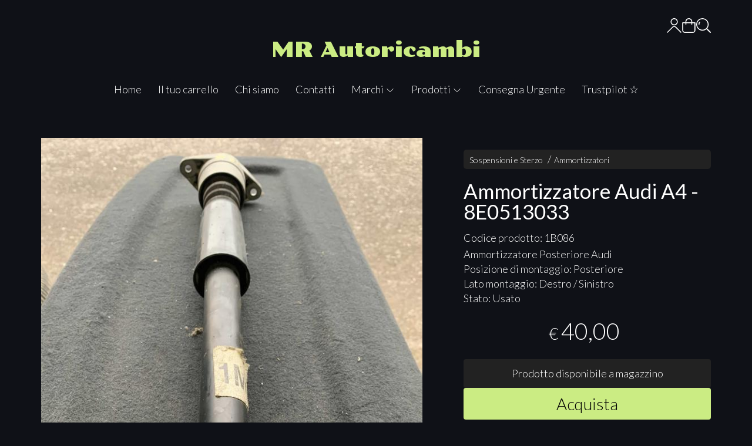

--- FILE ---
content_type: text/html; charset=utf-8
request_url: https://www.mrautoricambi.it/sospensioni-e-sterzo/ammortizzatore-audi-a4-8e0513033
body_size: 22140
content:
<!DOCTYPE html>
<!--[if lt IE 7]>      <html class="no-js lt-ie9 lt-ie8 lt-ie7" lang="it"> <![endif]-->
<!--[if IE 7]>         <html class="no-js lt-ie9 lt-ie8" lang="it"> <![endif]-->
<!--[if IE 8]>         <html class="no-js lt-ie9" lang="it"> <![endif]-->
<!--[if gt IE 8]><!--> <html class="no-js" lang="it"> <!--<![endif]-->
<head>
  <meta charset="utf-8">
  <meta http-equiv="X-UA-Compatible" content="IE=edge">
<script type="text/javascript">window.NREUM||(NREUM={});NREUM.info={"beacon":"bam.nr-data.net","errorBeacon":"bam.nr-data.net","licenseKey":"5f926b7ca7","applicationID":"8103318","transactionName":"IA4NEUYNVVtQRR4XDQwRTBdRDF1SR2hBARcOAA8MWgk=","queueTime":2,"applicationTime":660,"agent":""}</script>
<script type="text/javascript">(window.NREUM||(NREUM={})).init={ajax:{deny_list:["bam.nr-data.net"]},feature_flags:["soft_nav"]};(window.NREUM||(NREUM={})).loader_config={licenseKey:"5f926b7ca7",applicationID:"8103318",browserID:"8103405"};;/*! For license information please see nr-loader-rum-1.308.0.min.js.LICENSE.txt */
(()=>{var e,t,r={163:(e,t,r)=>{"use strict";r.d(t,{j:()=>E});var n=r(384),i=r(1741);var a=r(2555);r(860).K7.genericEvents;const s="experimental.resources",o="register",c=e=>{if(!e||"string"!=typeof e)return!1;try{document.createDocumentFragment().querySelector(e)}catch{return!1}return!0};var d=r(2614),u=r(944),l=r(8122);const f="[data-nr-mask]",g=e=>(0,l.a)(e,(()=>{const e={feature_flags:[],experimental:{allow_registered_children:!1,resources:!1},mask_selector:"*",block_selector:"[data-nr-block]",mask_input_options:{color:!1,date:!1,"datetime-local":!1,email:!1,month:!1,number:!1,range:!1,search:!1,tel:!1,text:!1,time:!1,url:!1,week:!1,textarea:!1,select:!1,password:!0}};return{ajax:{deny_list:void 0,block_internal:!0,enabled:!0,autoStart:!0},api:{get allow_registered_children(){return e.feature_flags.includes(o)||e.experimental.allow_registered_children},set allow_registered_children(t){e.experimental.allow_registered_children=t},duplicate_registered_data:!1},browser_consent_mode:{enabled:!1},distributed_tracing:{enabled:void 0,exclude_newrelic_header:void 0,cors_use_newrelic_header:void 0,cors_use_tracecontext_headers:void 0,allowed_origins:void 0},get feature_flags(){return e.feature_flags},set feature_flags(t){e.feature_flags=t},generic_events:{enabled:!0,autoStart:!0},harvest:{interval:30},jserrors:{enabled:!0,autoStart:!0},logging:{enabled:!0,autoStart:!0},metrics:{enabled:!0,autoStart:!0},obfuscate:void 0,page_action:{enabled:!0},page_view_event:{enabled:!0,autoStart:!0},page_view_timing:{enabled:!0,autoStart:!0},performance:{capture_marks:!1,capture_measures:!1,capture_detail:!0,resources:{get enabled(){return e.feature_flags.includes(s)||e.experimental.resources},set enabled(t){e.experimental.resources=t},asset_types:[],first_party_domains:[],ignore_newrelic:!0}},privacy:{cookies_enabled:!0},proxy:{assets:void 0,beacon:void 0},session:{expiresMs:d.wk,inactiveMs:d.BB},session_replay:{autoStart:!0,enabled:!1,preload:!1,sampling_rate:10,error_sampling_rate:100,collect_fonts:!1,inline_images:!1,fix_stylesheets:!0,mask_all_inputs:!0,get mask_text_selector(){return e.mask_selector},set mask_text_selector(t){c(t)?e.mask_selector="".concat(t,",").concat(f):""===t||null===t?e.mask_selector=f:(0,u.R)(5,t)},get block_class(){return"nr-block"},get ignore_class(){return"nr-ignore"},get mask_text_class(){return"nr-mask"},get block_selector(){return e.block_selector},set block_selector(t){c(t)?e.block_selector+=",".concat(t):""!==t&&(0,u.R)(6,t)},get mask_input_options(){return e.mask_input_options},set mask_input_options(t){t&&"object"==typeof t?e.mask_input_options={...t,password:!0}:(0,u.R)(7,t)}},session_trace:{enabled:!0,autoStart:!0},soft_navigations:{enabled:!0,autoStart:!0},spa:{enabled:!0,autoStart:!0},ssl:void 0,user_actions:{enabled:!0,elementAttributes:["id","className","tagName","type"]}}})());var p=r(6154),m=r(9324);let h=0;const v={buildEnv:m.F3,distMethod:m.Xs,version:m.xv,originTime:p.WN},b={consented:!1},y={appMetadata:{},get consented(){return this.session?.state?.consent||b.consented},set consented(e){b.consented=e},customTransaction:void 0,denyList:void 0,disabled:!1,harvester:void 0,isolatedBacklog:!1,isRecording:!1,loaderType:void 0,maxBytes:3e4,obfuscator:void 0,onerror:void 0,ptid:void 0,releaseIds:{},session:void 0,timeKeeper:void 0,registeredEntities:[],jsAttributesMetadata:{bytes:0},get harvestCount(){return++h}},_=e=>{const t=(0,l.a)(e,y),r=Object.keys(v).reduce((e,t)=>(e[t]={value:v[t],writable:!1,configurable:!0,enumerable:!0},e),{});return Object.defineProperties(t,r)};var w=r(5701);const x=e=>{const t=e.startsWith("http");e+="/",r.p=t?e:"https://"+e};var R=r(7836),k=r(3241);const A={accountID:void 0,trustKey:void 0,agentID:void 0,licenseKey:void 0,applicationID:void 0,xpid:void 0},S=e=>(0,l.a)(e,A),T=new Set;function E(e,t={},r,s){let{init:o,info:c,loader_config:d,runtime:u={},exposed:l=!0}=t;if(!c){const e=(0,n.pV)();o=e.init,c=e.info,d=e.loader_config}e.init=g(o||{}),e.loader_config=S(d||{}),c.jsAttributes??={},p.bv&&(c.jsAttributes.isWorker=!0),e.info=(0,a.D)(c);const f=e.init,m=[c.beacon,c.errorBeacon];T.has(e.agentIdentifier)||(f.proxy.assets&&(x(f.proxy.assets),m.push(f.proxy.assets)),f.proxy.beacon&&m.push(f.proxy.beacon),e.beacons=[...m],function(e){const t=(0,n.pV)();Object.getOwnPropertyNames(i.W.prototype).forEach(r=>{const n=i.W.prototype[r];if("function"!=typeof n||"constructor"===n)return;let a=t[r];e[r]&&!1!==e.exposed&&"micro-agent"!==e.runtime?.loaderType&&(t[r]=(...t)=>{const n=e[r](...t);return a?a(...t):n})})}(e),(0,n.US)("activatedFeatures",w.B)),u.denyList=[...f.ajax.deny_list||[],...f.ajax.block_internal?m:[]],u.ptid=e.agentIdentifier,u.loaderType=r,e.runtime=_(u),T.has(e.agentIdentifier)||(e.ee=R.ee.get(e.agentIdentifier),e.exposed=l,(0,k.W)({agentIdentifier:e.agentIdentifier,drained:!!w.B?.[e.agentIdentifier],type:"lifecycle",name:"initialize",feature:void 0,data:e.config})),T.add(e.agentIdentifier)}},384:(e,t,r)=>{"use strict";r.d(t,{NT:()=>s,US:()=>u,Zm:()=>o,bQ:()=>d,dV:()=>c,pV:()=>l});var n=r(6154),i=r(1863),a=r(1910);const s={beacon:"bam.nr-data.net",errorBeacon:"bam.nr-data.net"};function o(){return n.gm.NREUM||(n.gm.NREUM={}),void 0===n.gm.newrelic&&(n.gm.newrelic=n.gm.NREUM),n.gm.NREUM}function c(){let e=o();return e.o||(e.o={ST:n.gm.setTimeout,SI:n.gm.setImmediate||n.gm.setInterval,CT:n.gm.clearTimeout,XHR:n.gm.XMLHttpRequest,REQ:n.gm.Request,EV:n.gm.Event,PR:n.gm.Promise,MO:n.gm.MutationObserver,FETCH:n.gm.fetch,WS:n.gm.WebSocket},(0,a.i)(...Object.values(e.o))),e}function d(e,t){let r=o();r.initializedAgents??={},t.initializedAt={ms:(0,i.t)(),date:new Date},r.initializedAgents[e]=t}function u(e,t){o()[e]=t}function l(){return function(){let e=o();const t=e.info||{};e.info={beacon:s.beacon,errorBeacon:s.errorBeacon,...t}}(),function(){let e=o();const t=e.init||{};e.init={...t}}(),c(),function(){let e=o();const t=e.loader_config||{};e.loader_config={...t}}(),o()}},782:(e,t,r)=>{"use strict";r.d(t,{T:()=>n});const n=r(860).K7.pageViewTiming},860:(e,t,r)=>{"use strict";r.d(t,{$J:()=>u,K7:()=>c,P3:()=>d,XX:()=>i,Yy:()=>o,df:()=>a,qY:()=>n,v4:()=>s});const n="events",i="jserrors",a="browser/blobs",s="rum",o="browser/logs",c={ajax:"ajax",genericEvents:"generic_events",jserrors:i,logging:"logging",metrics:"metrics",pageAction:"page_action",pageViewEvent:"page_view_event",pageViewTiming:"page_view_timing",sessionReplay:"session_replay",sessionTrace:"session_trace",softNav:"soft_navigations",spa:"spa"},d={[c.pageViewEvent]:1,[c.pageViewTiming]:2,[c.metrics]:3,[c.jserrors]:4,[c.spa]:5,[c.ajax]:6,[c.sessionTrace]:7,[c.softNav]:8,[c.sessionReplay]:9,[c.logging]:10,[c.genericEvents]:11},u={[c.pageViewEvent]:s,[c.pageViewTiming]:n,[c.ajax]:n,[c.spa]:n,[c.softNav]:n,[c.metrics]:i,[c.jserrors]:i,[c.sessionTrace]:a,[c.sessionReplay]:a,[c.logging]:o,[c.genericEvents]:"ins"}},944:(e,t,r)=>{"use strict";r.d(t,{R:()=>i});var n=r(3241);function i(e,t){"function"==typeof console.debug&&(console.debug("New Relic Warning: https://github.com/newrelic/newrelic-browser-agent/blob/main/docs/warning-codes.md#".concat(e),t),(0,n.W)({agentIdentifier:null,drained:null,type:"data",name:"warn",feature:"warn",data:{code:e,secondary:t}}))}},1687:(e,t,r)=>{"use strict";r.d(t,{Ak:()=>d,Ze:()=>f,x3:()=>u});var n=r(3241),i=r(7836),a=r(3606),s=r(860),o=r(2646);const c={};function d(e,t){const r={staged:!1,priority:s.P3[t]||0};l(e),c[e].get(t)||c[e].set(t,r)}function u(e,t){e&&c[e]&&(c[e].get(t)&&c[e].delete(t),p(e,t,!1),c[e].size&&g(e))}function l(e){if(!e)throw new Error("agentIdentifier required");c[e]||(c[e]=new Map)}function f(e="",t="feature",r=!1){if(l(e),!e||!c[e].get(t)||r)return p(e,t);c[e].get(t).staged=!0,g(e)}function g(e){const t=Array.from(c[e]);t.every(([e,t])=>t.staged)&&(t.sort((e,t)=>e[1].priority-t[1].priority),t.forEach(([t])=>{c[e].delete(t),p(e,t)}))}function p(e,t,r=!0){const s=e?i.ee.get(e):i.ee,c=a.i.handlers;if(!s.aborted&&s.backlog&&c){if((0,n.W)({agentIdentifier:e,type:"lifecycle",name:"drain",feature:t}),r){const e=s.backlog[t],r=c[t];if(r){for(let t=0;e&&t<e.length;++t)m(e[t],r);Object.entries(r).forEach(([e,t])=>{Object.values(t||{}).forEach(t=>{t[0]?.on&&t[0]?.context()instanceof o.y&&t[0].on(e,t[1])})})}}s.isolatedBacklog||delete c[t],s.backlog[t]=null,s.emit("drain-"+t,[])}}function m(e,t){var r=e[1];Object.values(t[r]||{}).forEach(t=>{var r=e[0];if(t[0]===r){var n=t[1],i=e[3],a=e[2];n.apply(i,a)}})}},1738:(e,t,r)=>{"use strict";r.d(t,{U:()=>g,Y:()=>f});var n=r(3241),i=r(9908),a=r(1863),s=r(944),o=r(5701),c=r(3969),d=r(8362),u=r(860),l=r(4261);function f(e,t,r,a){const f=a||r;!f||f[e]&&f[e]!==d.d.prototype[e]||(f[e]=function(){(0,i.p)(c.xV,["API/"+e+"/called"],void 0,u.K7.metrics,r.ee),(0,n.W)({agentIdentifier:r.agentIdentifier,drained:!!o.B?.[r.agentIdentifier],type:"data",name:"api",feature:l.Pl+e,data:{}});try{return t.apply(this,arguments)}catch(e){(0,s.R)(23,e)}})}function g(e,t,r,n,s){const o=e.info;null===r?delete o.jsAttributes[t]:o.jsAttributes[t]=r,(s||null===r)&&(0,i.p)(l.Pl+n,[(0,a.t)(),t,r],void 0,"session",e.ee)}},1741:(e,t,r)=>{"use strict";r.d(t,{W:()=>a});var n=r(944),i=r(4261);class a{#e(e,...t){if(this[e]!==a.prototype[e])return this[e](...t);(0,n.R)(35,e)}addPageAction(e,t){return this.#e(i.hG,e,t)}register(e){return this.#e(i.eY,e)}recordCustomEvent(e,t){return this.#e(i.fF,e,t)}setPageViewName(e,t){return this.#e(i.Fw,e,t)}setCustomAttribute(e,t,r){return this.#e(i.cD,e,t,r)}noticeError(e,t){return this.#e(i.o5,e,t)}setUserId(e,t=!1){return this.#e(i.Dl,e,t)}setApplicationVersion(e){return this.#e(i.nb,e)}setErrorHandler(e){return this.#e(i.bt,e)}addRelease(e,t){return this.#e(i.k6,e,t)}log(e,t){return this.#e(i.$9,e,t)}start(){return this.#e(i.d3)}finished(e){return this.#e(i.BL,e)}recordReplay(){return this.#e(i.CH)}pauseReplay(){return this.#e(i.Tb)}addToTrace(e){return this.#e(i.U2,e)}setCurrentRouteName(e){return this.#e(i.PA,e)}interaction(e){return this.#e(i.dT,e)}wrapLogger(e,t,r){return this.#e(i.Wb,e,t,r)}measure(e,t){return this.#e(i.V1,e,t)}consent(e){return this.#e(i.Pv,e)}}},1863:(e,t,r)=>{"use strict";function n(){return Math.floor(performance.now())}r.d(t,{t:()=>n})},1910:(e,t,r)=>{"use strict";r.d(t,{i:()=>a});var n=r(944);const i=new Map;function a(...e){return e.every(e=>{if(i.has(e))return i.get(e);const t="function"==typeof e?e.toString():"",r=t.includes("[native code]"),a=t.includes("nrWrapper");return r||a||(0,n.R)(64,e?.name||t),i.set(e,r),r})}},2555:(e,t,r)=>{"use strict";r.d(t,{D:()=>o,f:()=>s});var n=r(384),i=r(8122);const a={beacon:n.NT.beacon,errorBeacon:n.NT.errorBeacon,licenseKey:void 0,applicationID:void 0,sa:void 0,queueTime:void 0,applicationTime:void 0,ttGuid:void 0,user:void 0,account:void 0,product:void 0,extra:void 0,jsAttributes:{},userAttributes:void 0,atts:void 0,transactionName:void 0,tNamePlain:void 0};function s(e){try{return!!e.licenseKey&&!!e.errorBeacon&&!!e.applicationID}catch(e){return!1}}const o=e=>(0,i.a)(e,a)},2614:(e,t,r)=>{"use strict";r.d(t,{BB:()=>s,H3:()=>n,g:()=>d,iL:()=>c,tS:()=>o,uh:()=>i,wk:()=>a});const n="NRBA",i="SESSION",a=144e5,s=18e5,o={STARTED:"session-started",PAUSE:"session-pause",RESET:"session-reset",RESUME:"session-resume",UPDATE:"session-update"},c={SAME_TAB:"same-tab",CROSS_TAB:"cross-tab"},d={OFF:0,FULL:1,ERROR:2}},2646:(e,t,r)=>{"use strict";r.d(t,{y:()=>n});class n{constructor(e){this.contextId=e}}},2843:(e,t,r)=>{"use strict";r.d(t,{G:()=>a,u:()=>i});var n=r(3878);function i(e,t=!1,r,i){(0,n.DD)("visibilitychange",function(){if(t)return void("hidden"===document.visibilityState&&e());e(document.visibilityState)},r,i)}function a(e,t,r){(0,n.sp)("pagehide",e,t,r)}},3241:(e,t,r)=>{"use strict";r.d(t,{W:()=>a});var n=r(6154);const i="newrelic";function a(e={}){try{n.gm.dispatchEvent(new CustomEvent(i,{detail:e}))}catch(e){}}},3606:(e,t,r)=>{"use strict";r.d(t,{i:()=>a});var n=r(9908);a.on=s;var i=a.handlers={};function a(e,t,r,a){s(a||n.d,i,e,t,r)}function s(e,t,r,i,a){a||(a="feature"),e||(e=n.d);var s=t[a]=t[a]||{};(s[r]=s[r]||[]).push([e,i])}},3878:(e,t,r)=>{"use strict";function n(e,t){return{capture:e,passive:!1,signal:t}}function i(e,t,r=!1,i){window.addEventListener(e,t,n(r,i))}function a(e,t,r=!1,i){document.addEventListener(e,t,n(r,i))}r.d(t,{DD:()=>a,jT:()=>n,sp:()=>i})},3969:(e,t,r)=>{"use strict";r.d(t,{TZ:()=>n,XG:()=>o,rs:()=>i,xV:()=>s,z_:()=>a});const n=r(860).K7.metrics,i="sm",a="cm",s="storeSupportabilityMetrics",o="storeEventMetrics"},4234:(e,t,r)=>{"use strict";r.d(t,{W:()=>a});var n=r(7836),i=r(1687);class a{constructor(e,t){this.agentIdentifier=e,this.ee=n.ee.get(e),this.featureName=t,this.blocked=!1}deregisterDrain(){(0,i.x3)(this.agentIdentifier,this.featureName)}}},4261:(e,t,r)=>{"use strict";r.d(t,{$9:()=>d,BL:()=>o,CH:()=>g,Dl:()=>_,Fw:()=>y,PA:()=>h,Pl:()=>n,Pv:()=>k,Tb:()=>l,U2:()=>a,V1:()=>R,Wb:()=>x,bt:()=>b,cD:()=>v,d3:()=>w,dT:()=>c,eY:()=>p,fF:()=>f,hG:()=>i,k6:()=>s,nb:()=>m,o5:()=>u});const n="api-",i="addPageAction",a="addToTrace",s="addRelease",o="finished",c="interaction",d="log",u="noticeError",l="pauseReplay",f="recordCustomEvent",g="recordReplay",p="register",m="setApplicationVersion",h="setCurrentRouteName",v="setCustomAttribute",b="setErrorHandler",y="setPageViewName",_="setUserId",w="start",x="wrapLogger",R="measure",k="consent"},5289:(e,t,r)=>{"use strict";r.d(t,{GG:()=>s,Qr:()=>c,sB:()=>o});var n=r(3878),i=r(6389);function a(){return"undefined"==typeof document||"complete"===document.readyState}function s(e,t){if(a())return e();const r=(0,i.J)(e),s=setInterval(()=>{a()&&(clearInterval(s),r())},500);(0,n.sp)("load",r,t)}function o(e){if(a())return e();(0,n.DD)("DOMContentLoaded",e)}function c(e){if(a())return e();(0,n.sp)("popstate",e)}},5607:(e,t,r)=>{"use strict";r.d(t,{W:()=>n});const n=(0,r(9566).bz)()},5701:(e,t,r)=>{"use strict";r.d(t,{B:()=>a,t:()=>s});var n=r(3241);const i=new Set,a={};function s(e,t){const r=t.agentIdentifier;a[r]??={},e&&"object"==typeof e&&(i.has(r)||(t.ee.emit("rumresp",[e]),a[r]=e,i.add(r),(0,n.W)({agentIdentifier:r,loaded:!0,drained:!0,type:"lifecycle",name:"load",feature:void 0,data:e})))}},6154:(e,t,r)=>{"use strict";r.d(t,{OF:()=>c,RI:()=>i,WN:()=>u,bv:()=>a,eN:()=>l,gm:()=>s,mw:()=>o,sb:()=>d});var n=r(1863);const i="undefined"!=typeof window&&!!window.document,a="undefined"!=typeof WorkerGlobalScope&&("undefined"!=typeof self&&self instanceof WorkerGlobalScope&&self.navigator instanceof WorkerNavigator||"undefined"!=typeof globalThis&&globalThis instanceof WorkerGlobalScope&&globalThis.navigator instanceof WorkerNavigator),s=i?window:"undefined"!=typeof WorkerGlobalScope&&("undefined"!=typeof self&&self instanceof WorkerGlobalScope&&self||"undefined"!=typeof globalThis&&globalThis instanceof WorkerGlobalScope&&globalThis),o=Boolean("hidden"===s?.document?.visibilityState),c=/iPad|iPhone|iPod/.test(s.navigator?.userAgent),d=c&&"undefined"==typeof SharedWorker,u=((()=>{const e=s.navigator?.userAgent?.match(/Firefox[/\s](\d+\.\d+)/);Array.isArray(e)&&e.length>=2&&e[1]})(),Date.now()-(0,n.t)()),l=()=>"undefined"!=typeof PerformanceNavigationTiming&&s?.performance?.getEntriesByType("navigation")?.[0]?.responseStart},6389:(e,t,r)=>{"use strict";function n(e,t=500,r={}){const n=r?.leading||!1;let i;return(...r)=>{n&&void 0===i&&(e.apply(this,r),i=setTimeout(()=>{i=clearTimeout(i)},t)),n||(clearTimeout(i),i=setTimeout(()=>{e.apply(this,r)},t))}}function i(e){let t=!1;return(...r)=>{t||(t=!0,e.apply(this,r))}}r.d(t,{J:()=>i,s:()=>n})},6630:(e,t,r)=>{"use strict";r.d(t,{T:()=>n});const n=r(860).K7.pageViewEvent},7699:(e,t,r)=>{"use strict";r.d(t,{It:()=>a,KC:()=>o,No:()=>i,qh:()=>s});var n=r(860);const i=16e3,a=1e6,s="SESSION_ERROR",o={[n.K7.logging]:!0,[n.K7.genericEvents]:!1,[n.K7.jserrors]:!1,[n.K7.ajax]:!1}},7836:(e,t,r)=>{"use strict";r.d(t,{P:()=>o,ee:()=>c});var n=r(384),i=r(8990),a=r(2646),s=r(5607);const o="nr@context:".concat(s.W),c=function e(t,r){var n={},s={},u={},l=!1;try{l=16===r.length&&d.initializedAgents?.[r]?.runtime.isolatedBacklog}catch(e){}var f={on:p,addEventListener:p,removeEventListener:function(e,t){var r=n[e];if(!r)return;for(var i=0;i<r.length;i++)r[i]===t&&r.splice(i,1)},emit:function(e,r,n,i,a){!1!==a&&(a=!0);if(c.aborted&&!i)return;t&&a&&t.emit(e,r,n);var o=g(n);m(e).forEach(e=>{e.apply(o,r)});var d=v()[s[e]];d&&d.push([f,e,r,o]);return o},get:h,listeners:m,context:g,buffer:function(e,t){const r=v();if(t=t||"feature",f.aborted)return;Object.entries(e||{}).forEach(([e,n])=>{s[n]=t,t in r||(r[t]=[])})},abort:function(){f._aborted=!0,Object.keys(f.backlog).forEach(e=>{delete f.backlog[e]})},isBuffering:function(e){return!!v()[s[e]]},debugId:r,backlog:l?{}:t&&"object"==typeof t.backlog?t.backlog:{},isolatedBacklog:l};return Object.defineProperty(f,"aborted",{get:()=>{let e=f._aborted||!1;return e||(t&&(e=t.aborted),e)}}),f;function g(e){return e&&e instanceof a.y?e:e?(0,i.I)(e,o,()=>new a.y(o)):new a.y(o)}function p(e,t){n[e]=m(e).concat(t)}function m(e){return n[e]||[]}function h(t){return u[t]=u[t]||e(f,t)}function v(){return f.backlog}}(void 0,"globalEE"),d=(0,n.Zm)();d.ee||(d.ee=c)},8122:(e,t,r)=>{"use strict";r.d(t,{a:()=>i});var n=r(944);function i(e,t){try{if(!e||"object"!=typeof e)return(0,n.R)(3);if(!t||"object"!=typeof t)return(0,n.R)(4);const r=Object.create(Object.getPrototypeOf(t),Object.getOwnPropertyDescriptors(t)),a=0===Object.keys(r).length?e:r;for(let s in a)if(void 0!==e[s])try{if(null===e[s]){r[s]=null;continue}Array.isArray(e[s])&&Array.isArray(t[s])?r[s]=Array.from(new Set([...e[s],...t[s]])):"object"==typeof e[s]&&"object"==typeof t[s]?r[s]=i(e[s],t[s]):r[s]=e[s]}catch(e){r[s]||(0,n.R)(1,e)}return r}catch(e){(0,n.R)(2,e)}}},8362:(e,t,r)=>{"use strict";r.d(t,{d:()=>a});var n=r(9566),i=r(1741);class a extends i.W{agentIdentifier=(0,n.LA)(16)}},8374:(e,t,r)=>{r.nc=(()=>{try{return document?.currentScript?.nonce}catch(e){}return""})()},8990:(e,t,r)=>{"use strict";r.d(t,{I:()=>i});var n=Object.prototype.hasOwnProperty;function i(e,t,r){if(n.call(e,t))return e[t];var i=r();if(Object.defineProperty&&Object.keys)try{return Object.defineProperty(e,t,{value:i,writable:!0,enumerable:!1}),i}catch(e){}return e[t]=i,i}},9324:(e,t,r)=>{"use strict";r.d(t,{F3:()=>i,Xs:()=>a,xv:()=>n});const n="1.308.0",i="PROD",a="CDN"},9566:(e,t,r)=>{"use strict";r.d(t,{LA:()=>o,bz:()=>s});var n=r(6154);const i="xxxxxxxx-xxxx-4xxx-yxxx-xxxxxxxxxxxx";function a(e,t){return e?15&e[t]:16*Math.random()|0}function s(){const e=n.gm?.crypto||n.gm?.msCrypto;let t,r=0;return e&&e.getRandomValues&&(t=e.getRandomValues(new Uint8Array(30))),i.split("").map(e=>"x"===e?a(t,r++).toString(16):"y"===e?(3&a()|8).toString(16):e).join("")}function o(e){const t=n.gm?.crypto||n.gm?.msCrypto;let r,i=0;t&&t.getRandomValues&&(r=t.getRandomValues(new Uint8Array(e)));const s=[];for(var o=0;o<e;o++)s.push(a(r,i++).toString(16));return s.join("")}},9908:(e,t,r)=>{"use strict";r.d(t,{d:()=>n,p:()=>i});var n=r(7836).ee.get("handle");function i(e,t,r,i,a){a?(a.buffer([e],i),a.emit(e,t,r)):(n.buffer([e],i),n.emit(e,t,r))}}},n={};function i(e){var t=n[e];if(void 0!==t)return t.exports;var a=n[e]={exports:{}};return r[e](a,a.exports,i),a.exports}i.m=r,i.d=(e,t)=>{for(var r in t)i.o(t,r)&&!i.o(e,r)&&Object.defineProperty(e,r,{enumerable:!0,get:t[r]})},i.f={},i.e=e=>Promise.all(Object.keys(i.f).reduce((t,r)=>(i.f[r](e,t),t),[])),i.u=e=>"nr-rum-1.308.0.min.js",i.o=(e,t)=>Object.prototype.hasOwnProperty.call(e,t),e={},t="NRBA-1.308.0.PROD:",i.l=(r,n,a,s)=>{if(e[r])e[r].push(n);else{var o,c;if(void 0!==a)for(var d=document.getElementsByTagName("script"),u=0;u<d.length;u++){var l=d[u];if(l.getAttribute("src")==r||l.getAttribute("data-webpack")==t+a){o=l;break}}if(!o){c=!0;var f={296:"sha512-+MIMDsOcckGXa1EdWHqFNv7P+JUkd5kQwCBr3KE6uCvnsBNUrdSt4a/3/L4j4TxtnaMNjHpza2/erNQbpacJQA=="};(o=document.createElement("script")).charset="utf-8",i.nc&&o.setAttribute("nonce",i.nc),o.setAttribute("data-webpack",t+a),o.src=r,0!==o.src.indexOf(window.location.origin+"/")&&(o.crossOrigin="anonymous"),f[s]&&(o.integrity=f[s])}e[r]=[n];var g=(t,n)=>{o.onerror=o.onload=null,clearTimeout(p);var i=e[r];if(delete e[r],o.parentNode&&o.parentNode.removeChild(o),i&&i.forEach(e=>e(n)),t)return t(n)},p=setTimeout(g.bind(null,void 0,{type:"timeout",target:o}),12e4);o.onerror=g.bind(null,o.onerror),o.onload=g.bind(null,o.onload),c&&document.head.appendChild(o)}},i.r=e=>{"undefined"!=typeof Symbol&&Symbol.toStringTag&&Object.defineProperty(e,Symbol.toStringTag,{value:"Module"}),Object.defineProperty(e,"__esModule",{value:!0})},i.p="https://js-agent.newrelic.com/",(()=>{var e={374:0,840:0};i.f.j=(t,r)=>{var n=i.o(e,t)?e[t]:void 0;if(0!==n)if(n)r.push(n[2]);else{var a=new Promise((r,i)=>n=e[t]=[r,i]);r.push(n[2]=a);var s=i.p+i.u(t),o=new Error;i.l(s,r=>{if(i.o(e,t)&&(0!==(n=e[t])&&(e[t]=void 0),n)){var a=r&&("load"===r.type?"missing":r.type),s=r&&r.target&&r.target.src;o.message="Loading chunk "+t+" failed: ("+a+": "+s+")",o.name="ChunkLoadError",o.type=a,o.request=s,n[1](o)}},"chunk-"+t,t)}};var t=(t,r)=>{var n,a,[s,o,c]=r,d=0;if(s.some(t=>0!==e[t])){for(n in o)i.o(o,n)&&(i.m[n]=o[n]);if(c)c(i)}for(t&&t(r);d<s.length;d++)a=s[d],i.o(e,a)&&e[a]&&e[a][0](),e[a]=0},r=self["webpackChunk:NRBA-1.308.0.PROD"]=self["webpackChunk:NRBA-1.308.0.PROD"]||[];r.forEach(t.bind(null,0)),r.push=t.bind(null,r.push.bind(r))})(),(()=>{"use strict";i(8374);var e=i(8362),t=i(860);const r=Object.values(t.K7);var n=i(163);var a=i(9908),s=i(1863),o=i(4261),c=i(1738);var d=i(1687),u=i(4234),l=i(5289),f=i(6154),g=i(944),p=i(384);const m=e=>f.RI&&!0===e?.privacy.cookies_enabled;function h(e){return!!(0,p.dV)().o.MO&&m(e)&&!0===e?.session_trace.enabled}var v=i(6389),b=i(7699);class y extends u.W{constructor(e,t){super(e.agentIdentifier,t),this.agentRef=e,this.abortHandler=void 0,this.featAggregate=void 0,this.loadedSuccessfully=void 0,this.onAggregateImported=new Promise(e=>{this.loadedSuccessfully=e}),this.deferred=Promise.resolve(),!1===e.init[this.featureName].autoStart?this.deferred=new Promise((t,r)=>{this.ee.on("manual-start-all",(0,v.J)(()=>{(0,d.Ak)(e.agentIdentifier,this.featureName),t()}))}):(0,d.Ak)(e.agentIdentifier,t)}importAggregator(e,t,r={}){if(this.featAggregate)return;const n=async()=>{let n;await this.deferred;try{if(m(e.init)){const{setupAgentSession:t}=await i.e(296).then(i.bind(i,3305));n=t(e)}}catch(e){(0,g.R)(20,e),this.ee.emit("internal-error",[e]),(0,a.p)(b.qh,[e],void 0,this.featureName,this.ee)}try{if(!this.#t(this.featureName,n,e.init))return(0,d.Ze)(this.agentIdentifier,this.featureName),void this.loadedSuccessfully(!1);const{Aggregate:i}=await t();this.featAggregate=new i(e,r),e.runtime.harvester.initializedAggregates.push(this.featAggregate),this.loadedSuccessfully(!0)}catch(e){(0,g.R)(34,e),this.abortHandler?.(),(0,d.Ze)(this.agentIdentifier,this.featureName,!0),this.loadedSuccessfully(!1),this.ee&&this.ee.abort()}};f.RI?(0,l.GG)(()=>n(),!0):n()}#t(e,r,n){if(this.blocked)return!1;switch(e){case t.K7.sessionReplay:return h(n)&&!!r;case t.K7.sessionTrace:return!!r;default:return!0}}}var _=i(6630),w=i(2614),x=i(3241);class R extends y{static featureName=_.T;constructor(e){var t;super(e,_.T),this.setupInspectionEvents(e.agentIdentifier),t=e,(0,c.Y)(o.Fw,function(e,r){"string"==typeof e&&("/"!==e.charAt(0)&&(e="/"+e),t.runtime.customTransaction=(r||"http://custom.transaction")+e,(0,a.p)(o.Pl+o.Fw,[(0,s.t)()],void 0,void 0,t.ee))},t),this.importAggregator(e,()=>i.e(296).then(i.bind(i,3943)))}setupInspectionEvents(e){const t=(t,r)=>{t&&(0,x.W)({agentIdentifier:e,timeStamp:t.timeStamp,loaded:"complete"===t.target.readyState,type:"window",name:r,data:t.target.location+""})};(0,l.sB)(e=>{t(e,"DOMContentLoaded")}),(0,l.GG)(e=>{t(e,"load")}),(0,l.Qr)(e=>{t(e,"navigate")}),this.ee.on(w.tS.UPDATE,(t,r)=>{(0,x.W)({agentIdentifier:e,type:"lifecycle",name:"session",data:r})})}}class k extends e.d{constructor(e){var t;(super(),f.gm)?(this.features={},(0,p.bQ)(this.agentIdentifier,this),this.desiredFeatures=new Set(e.features||[]),this.desiredFeatures.add(R),(0,n.j)(this,e,e.loaderType||"agent"),t=this,(0,c.Y)(o.cD,function(e,r,n=!1){if("string"==typeof e){if(["string","number","boolean"].includes(typeof r)||null===r)return(0,c.U)(t,e,r,o.cD,n);(0,g.R)(40,typeof r)}else(0,g.R)(39,typeof e)},t),function(e){(0,c.Y)(o.Dl,function(t,r=!1){if("string"!=typeof t&&null!==t)return void(0,g.R)(41,typeof t);const n=e.info.jsAttributes["enduser.id"];r&&null!=n&&n!==t?(0,a.p)(o.Pl+"setUserIdAndResetSession",[t],void 0,"session",e.ee):(0,c.U)(e,"enduser.id",t,o.Dl,!0)},e)}(this),function(e){(0,c.Y)(o.nb,function(t){if("string"==typeof t||null===t)return(0,c.U)(e,"application.version",t,o.nb,!1);(0,g.R)(42,typeof t)},e)}(this),function(e){(0,c.Y)(o.d3,function(){e.ee.emit("manual-start-all")},e)}(this),function(e){(0,c.Y)(o.Pv,function(t=!0){if("boolean"==typeof t){if((0,a.p)(o.Pl+o.Pv,[t],void 0,"session",e.ee),e.runtime.consented=t,t){const t=e.features.page_view_event;t.onAggregateImported.then(e=>{const r=t.featAggregate;e&&!r.sentRum&&r.sendRum()})}}else(0,g.R)(65,typeof t)},e)}(this),this.run()):(0,g.R)(21)}get config(){return{info:this.info,init:this.init,loader_config:this.loader_config,runtime:this.runtime}}get api(){return this}run(){try{const e=function(e){const t={};return r.forEach(r=>{t[r]=!!e[r]?.enabled}),t}(this.init),n=[...this.desiredFeatures];n.sort((e,r)=>t.P3[e.featureName]-t.P3[r.featureName]),n.forEach(r=>{if(!e[r.featureName]&&r.featureName!==t.K7.pageViewEvent)return;if(r.featureName===t.K7.spa)return void(0,g.R)(67);const n=function(e){switch(e){case t.K7.ajax:return[t.K7.jserrors];case t.K7.sessionTrace:return[t.K7.ajax,t.K7.pageViewEvent];case t.K7.sessionReplay:return[t.K7.sessionTrace];case t.K7.pageViewTiming:return[t.K7.pageViewEvent];default:return[]}}(r.featureName).filter(e=>!(e in this.features));n.length>0&&(0,g.R)(36,{targetFeature:r.featureName,missingDependencies:n}),this.features[r.featureName]=new r(this)})}catch(e){(0,g.R)(22,e);for(const e in this.features)this.features[e].abortHandler?.();const t=(0,p.Zm)();delete t.initializedAgents[this.agentIdentifier]?.features,delete this.sharedAggregator;return t.ee.get(this.agentIdentifier).abort(),!1}}}var A=i(2843),S=i(782);class T extends y{static featureName=S.T;constructor(e){super(e,S.T),f.RI&&((0,A.u)(()=>(0,a.p)("docHidden",[(0,s.t)()],void 0,S.T,this.ee),!0),(0,A.G)(()=>(0,a.p)("winPagehide",[(0,s.t)()],void 0,S.T,this.ee)),this.importAggregator(e,()=>i.e(296).then(i.bind(i,2117))))}}var E=i(3969);class I extends y{static featureName=E.TZ;constructor(e){super(e,E.TZ),f.RI&&document.addEventListener("securitypolicyviolation",e=>{(0,a.p)(E.xV,["Generic/CSPViolation/Detected"],void 0,this.featureName,this.ee)}),this.importAggregator(e,()=>i.e(296).then(i.bind(i,9623)))}}new k({features:[R,T,I],loaderType:"lite"})})()})();</script>

  <title>Ammortizzatore Audi A4 - 8E0513033</title>

  <meta name="description" content="Vendita online Ammortizzatore Posteriore Audi
Posizione di montaggio: Posteriore
Lato montaggio: Destro / Sinistro 
Stato: Usato - Scopri il prezzo e acquistalo subito!" />
  <meta name="viewport" content="width=device-width, initial-scale=1">

    <link rel="icon" type="image/x-icon" href="https://ss-pics.s3.eu-west-1.amazonaws.com/si/7708/favicon-1644346594-default.png" />

  <meta property="og:title" content="Ammortizzatore Audi A4 - 8E0513033" />
  <meta property="og:description" content="Vendita online Ammortizzatore Posteriore Audi
Posizione di montaggio: Posteriore
Lato montaggio: Destro / Sinistro 
Stato: Usato - Scopri il prezzo e acquistalo subito!" />
  <meta property="og:type" content="website" />
  <meta property="og:site_name" content="MR Autoricambi" />
  <meta property="og:image" content="https://ss-pics.s3.eu-west-1.amazonaws.com/files/1517282/page-1B86_3_.jpg?1589640236" />
  <meta property="og:url" content="https://www.mrautoricambi.it/sospensioni-e-sterzo/ammortizzatore-audi-a4-8e0513033" />

  <!-- Global site tag (gtag.js) - Google Analytics --> <script async src="https://www.googletagmanager.com/gtag/js?id=UA-176848414-1"> </script> <script>   window.dataLayer = window.dataLayer || [];   function gtag(){dataLayer.push(arguments);}   gtag('js', new Date());    gtag('config', 'UA-176848414-1'); </script>

  

    <meta name="theme-color" content="#CBEC83" />


    <link rel="canonical" href="https://www.mrautoricambi.it/sospensioni-e-sterzo/ammortizzatore-audi-a4-8e0513033" />


  <link rel="stylesheet" href="https://cdn.scontrino.com/assets/top-minimal-dark-425629c011f8a07b70ab2ef216cdcbf93b44b4a5f6791f919e80bcf826ee3c7d.css" />

  <script async src="https://cloud.umami.is/script.js" data-website-id="1f4b0823-e3cf-430b-a876-71f3dacc004a"></script>


  <style type="text/css">

      .header-nav .level-1 li.active > a, 
      .social-sharing a:hover,
      .product-price-current.product-special,
      .feedback-item .feedback-item-rating svg,
      .feedbacks-row-rating,
      #stars li.hover .star-fill, #stars li.selected .star-fill,
      .ais-HierarchicalMenu-item.ais-HierarchicalMenu-item--selected > div > .ais-HierarchicalMenu-link,
      .form-block .form-label,
      .basket-update-note a,
      .added-product-message a {
        color: #CBEC83;
      }

      .btn.btn-custom, .basket-total-alert span, .subcategories a:hover {
        background: #CBEC83;
        color: #000000;
      }

      .custom-block.custom-block-items-grid a,
      .search-results .ais-RangeSlider .rheostat-progress {
        background-color: #CBEC83;
      }

      .search-results .ais-RangeSlider .rheostat-background {
        border-color: #CBEC83;
      }

      .checkout-content h2 {
        border-left-color: #CBEC83;
      }

      .btn.btn-custom:hover, .btn.btn-custom:focus, .btn.btn-custom.active {
        background: #a2bd69;
        color: #000000 !important;
      }

      .pagination .current,
      .cartlink .cart-counter,
      .mobile-menu-button-container .mobile-menu-button .cart-counter,
      .mobile-menu-container .mobile-menu-footer .cartlink .cart-counter {
        background-color: #CBEC83;
        color: #000000 !important;
      }

      .mobile-nav .header-clone .level-2 li a:hover,
      .mobile-nav .header-clone .level-1 > li.selected > a:hover,
      .mobile-nav .header-clone .level-1 > li.selected > a,
      .mobile-nav .header-clone .level-1 > li.active > a,
      .mobile-nav .header-clone .level-1 > li > a:hover,
      .mobile-nav .header-clone .level-1 > li > a:hover,
      .mobile-nav .header-clone .level-2 > li.active > a {
        color: #CBEC83 !important;
      }

      .form-block .form-control:focus {
        border-color: #CBEC83;
      }

      ::-moz-selection { /* Code for Firefox */
        color: #000000;
        background: #CBEC83;
      }

      ::selection {
        color: #000000;
        background: #CBEC83;
      }

      .header-top .header-alt {
        color: #CBEC83;
      }

    

    
  </style>



  <link rel='preconnect' href='https://fonts.googleapis.com'>
<link rel='preconnect' href='https://fonts.gstatic.com' crossorigin>
<link href='https://fonts.googleapis.com/css2?family=Poller+One&family=Lato:ital,wght@0,300;0,400;1,300;1,400&display=swap' rel='stylesheet'>

  <style>
      .header-top .header-alt {
        font-family: 'Poller One', cursive; font-weight: 400;
      }
    body, .btn, .search-input-text, .basket-quantity-container .basket-item-quantity, .basket-items-table th {
      font-family: 'Lato', sans-serif; font-weight: 300;
    }
    b, strong, h3, h4, h5, h6, .search-results .ais-RefinementList-showMore, .search-results .ais-HierarchicalMenu-showMore, .mobile-menu-container .level-2 .back {
      font-family: 'Lato', sans-serif; font-weight: 400;
    }
    .page-product1 .product-name, .page-product2 .product-name, .page-product3 .product-name, .page-title, .product-name, .banner, h1, h2, .static-header, .header .header-mobile-top a {
      font-family: 'Lato', sans-serif; font-weight: 400;
    }
  </style>

  <noscript>
    <style>
      .listing-thumb2 .listing-item,
      .listing-thumb3 .listing-item {
        opacity: 1;
      }
    </style>
  </noscript>

  <!--[if lt IE 9]>
    <script src="https://cdnjs.cloudflare.com/ajax/libs/selectivizr/1.0.2/selectivizr-min.js"></script>
    <script src="https://cdnjs.cloudflare.com/ajax/libs/html5shiv/3.7.2/html5shiv.min.js"></script>
    <script src="https://cdnjs.cloudflare.com/ajax/libs/respond.js/1.4.2/respond.min.js"></script>
  <![endif]-->
  <script>function on_page_load(o){window.jQuery?o():setTimeout(function(){on_page_load(o)},50)}</script>


  <script async src="https://www.googletagmanager.com/gtag/js?id=UA-24317998-1"></script>
  <script>
    window.dataLayer = window.dataLayer || [];
    function gtag(){dataLayer.push(arguments);}
    gtag('js', new Date());

    gtag('config', 'UA-24317998-1', { 'anonymize_ip': true, 'custom_map': {'dimension1': 'Account', 'dimension2': 'UserType'} }); gtag('config', 'UA-176848414-1', { 'anonymize_ip': true });gtag('event', 'shop_data', { 'Account': '7708', 'UserType': 'Anonymous', 'send_to': 'UA-24317998-1' }); 

  </script>



</head>

<body data-current='cat-65552' class="listing-thumb2 page-product4 no-asides block_image_copy">




  <div class="wrapper">
    <div class="wrapper-content">
        <header class="container header">
    <div class="header-mobile-top">
      <a title="MR Autoricambi" href="/">MR Autoricambi</a>
    </div>

  <div class="header-top-links">
    <div>
      <a href="/customer">
        <svg xmlns="http://www.w3.org/2000/svg" fill="currentColor" viewBox="0 0 64.1 64.8" class="top-customer-icon"><path fill_rule="evenodd" d="M32.2,31.7c-8.7,0-15.8-7.1-15.8-15.8S23.4,0,32.2,0S48,7.1,48,15.8S40.9,31.7,32.2,31.7z M32.2,4
        c-6.5,0-11.8,5.3-11.8,11.8s5.3,11.8,11.8,11.8S44,22.4,44,15.8S38.7,4,32.2,4z" /><path fill_rule="evenodd" d="M2.8,64.8L0,62l23.8-23.8c2.2-2.2,5.2-3.5,8.4-3.5l0,0c3.2,0,6.2,1.2,8.4,3.5L64.3,62l-2.8,2.8L37.7,41
        c-1.5-1.5-3.5-2.3-5.6-2.3l0,0c-2.1,0-4.1,0.8-5.6,2.3L2.8,64.8z" /></svg>
      </a>
    </div>
    <div>
      <a href="/cart" class="cartlink">
        <span class="cart-counter"></span>
        <svg xmlns="http://www.w3.org/2000/svg" fill="currentColor" viewBox="0 0 57.86 64.76" width="23" height="23" class="top-cart-icon"><path fill_rule="evenodd" d="M57.86,20.33c0-1.66-0.8-2.42-2.46-2.42c-3.47,0-6.93,0-10.4,0c-0.34,0-0.69,0-1.04,0C45.35,6.79,36.65,0.24,29.84,0
      c-3.92-0.14-7.43,0.93-10.44,3.44c-4.49,3.75-5.87,8.73-5.37,14.46c-4.01,0-7.8,0-11.59,0c-1.6,0-2.42,0.78-2.42,2.37
      C0.02,31.29-0.04,42.31,0.04,53.33c0.05,6.67,5,11.42,11.67,11.42c11.54,0.01,23.07,0.01,34.61,0c6.47-0.01,11.49-4.83,11.53-11.27
      C57.92,42.43,57.87,31.38,57.86,20.33z M21.05,7.4c3.11-3.23,7.8-4.25,11.97-2.59c4.12,1.64,6.8,5.59,6.84,10.05
      c0.01,0.97,0,1.94,0,2.97c-7.27,0-14.48,0-21.74,0C17.75,13.93,18.22,10.34,21.05,7.4z M53.83,53.12c0,3.84-2.28,6.7-5.92,7.47
      c-0.44,0.09-0.9,0.11-1.35,0.11c-11.73,0.01-23.45,0.01-35.18,0c-4.07,0-7.28-3.06-7.3-7.13c-0.06-10.4-0.02-20.8-0.02-31.2
      c0-0.09,0.03-0.18,0.06-0.34c3.25,0,6.5,0,9.86,0c0,1.5,0,2.98,0,4.46c0.01,1.48,0.83,2.46,2.05,2.44c1.19-0.02,1.99-0.97,2-2.4
      c0.01-1.48,0-2.97,0-4.51c7.29,0,14.49,0,21.82,0c0,1.6-0.03,3.17,0.01,4.75c0.04,1.68,1.57,2.63,2.96,1.89
      c0.76-0.41,1.08-1.08,1.08-1.92c0.01-1.52,0.02-3.04,0.03-4.57c0-0.03,0.03-0.05,0.09-0.16c3.25,0,6.47,0,9.76,0
      c0.02,0.33,0.04,0.61,0.04,0.89C53.84,32.97,53.84,43.05,53.83,53.12z" /></svg>
      </a>
    </div>
    <div>
      <a href="#" class="open-search">
        <svg xmlns="http://www.w3.org/2000/svg" fill="currentColor" viewBox="0 0 64.9 65" width="23" height="23" class="top-search-icon"><path fill_rule="evenodd" d="M16,15.4c0.8,0,1.5,0.4,1.8,1.2c0.4,0.8,0.3,1.5-0.3,2.1c-0.8,0.9-1.6,1.9-2.1,3c-0.7,1.6-1,3.3-0.8,5 c0.1,1.2-0.6,2.1-1.8,2.3c-1.1,0.1-2.1-0.6-2.2-1.7c-0.3-2.2,0-4.4,0.8-6.5c0.7-1.8,1.7-3.4,3-4.8C14.8,15.7,15.3,15.4,16,15.4z" /><path fill_rule="evenodd" d="M64.1,60.8L64.1,60.8c-5-5-10-10-15-15c-0.2-0.2-0.4-0.3-0.6-0.4c0.7-1,1.4-1.8,2-2.7c3.7-5.7,5.2-12,4.3-18.7 c-1.1-8.2-5.2-14.7-12.1-19.2c-7.6-5-15.9-6-24.5-3c-5.4,1.9-9.7,5.3-13,9.9c-2.3,3.2-3.9,6.8-4.6,10.7c-0.2,1-0.3,2.1-0.5,3.2 c0,1.4,0,2.7,0,4.1c0.2,1,0.3,2,0.5,3.1c0.8,4.3,2.5,8.1,5.2,11.6c4.4,5.6,10,9.1,16.9,10.4c7.2,1.3,13.9-0.1,20-4.1 c0.9-0.6,1.7-1.2,2.7-2c0.1,0.2,0.2,0.4,0.4,0.6c4.8,4.8,10.3,10.3,15.1,15.1c0,0,0,0,0,0c0,0,0,0,0,0l0,0c0.4,0.4,1,0.7,1.6,0.7 c1.3,0,2.4-1.1,2.4-2.4C64.9,61.8,64.6,61.2,64.1,60.8z M27.5,51.1C14.5,51.1,4,40.5,4,27.5C4,14.6,14.6,4,27.5,4 C40.6,4.1,51,14.6,51,27.5C51,40.5,40.4,51.1,27.5,51.1z" /></svg>
      </a>
    </div>

  </div>

  <div class="header-top">
      <a class="header-alt" title="MR Autoricambi" href="/">MR Autoricambi</a>
  </div>

  <nav class="header-nav navigation-menu">
    <ul class="level-1">
      <li class="homelink"><a href="/">Home</a></li><li class="cartlink"><a href="/cart">Il tuo carrello</a></li><li class="pagelink"><a href="/about">Chi siamo</a></li><li class="pagelink"><a href="/contacts">Contatti</a></li><li class="brandslink parent"><a href="javascript:void(0);">Marchi <svg xmlns="http://www.w3.org/2000/svg" fill="currentColor" viewBox="0 0 16 16" width="16" height="16" class="down-icon"><path fill_rule="evenodd" d="M1.646 4.646a.5.5 0 0 1 .708 0L8 10.293l5.646-5.647a.5.5 0 0 1 .708.708l-6 6a.5.5 0 0 1-.708 0l-6-6a.5.5 0 0 1 0-.708z" /></svg></a><ul class="level-2"><li><a href="/alfa-romeo/">Alfa Romeo</a></li><li><a href="/audi/">Audi</a></li><li><a href="/bmw/">BMW</a></li><li><a href="/chevrolet/">Chevrolet</a></li><li><a href="/citroen/">Citroen</a></li><li><a href="/dacia/">Dacia</a></li><li><a href="/fiat/">Fiat</a></li><li><a href="/fiat-alfa/">Fiat/Alfa</a></li><li><a href="/fiat-lancia/">Fiat/Lancia</a></li><li><a href="/ford/">Ford</a></li><li><a href="/honda/">Honda</a></li><li><a href="/hyundai/">Hyundai</a></li><li><a href="/jeep/">Jeep</a></li><li><a href="/kia/">Kia</a></li><li><a href="/lancia/">Lancia</a></li><li><a href="/land-rover/">Land Rover</a></li><li><a href="/mercedes/">Mercedes</a></li><li><a href="/nissan/">Nissan</a></li><li><a href="/opel/">Opel</a></li><li><a href="/peugeot/">Peugeot</a></li><li><a href="/porsche/">Porsche</a></li><li><a href="/renault/">Renault</a></li><li><a href="/seat/">Seat</a></li><li><a href="/skoda/">Skoda</a></li><li><a href="/suzuki/">Suzuki</a></li><li><a href="/toyota/">Toyota</a></li><li><a href="/wv/">Volkswagen</a></li><li><a href="/volvo/">Volvo</a></li></ul></li><li class="productslink parent"><a href="#">Prodotti <svg xmlns="http://www.w3.org/2000/svg" fill="currentColor" viewBox="0 0 16 16" width="16" height="16" class="down-icon"><path fill_rule="evenodd" d="M1.646 4.646a.5.5 0 0 1 .708 0L8 10.293l5.646-5.647a.5.5 0 0 1 .708.708l-6 6a.5.5 0 0 1-.708 0l-6-6a.5.5 0 0 1 0-.708z" /></svg></a><ul class="level-2">  <li class="category-list header-nav-product parent" id="cat-65521"><a title="Accessori" href="/accessori/">Accessori <svg xmlns="http://www.w3.org/2000/svg" fill="currentColor" viewBox="0 0 16 16" width="16" height="16" class="right-icon"><path fill_rule="evenodd" d="M4.646 1.646a.5.5 0 0 1 .708 0l6 6a.5.5 0 0 1 0 .708l-6 6a.5.5 0 0 1-.708-.708L10.293 8 4.646 2.354a.5.5 0 0 1 0-.708z" /></svg></a><ul class="level-2"><li class="category-list" id="cat-84784"><a title="Serbatoi Pompe vuoto" href="/accessori/serbatoi-pompe-vuoto/">Serbatoi Pompe vuoto </a></li></ul></li><li class="category-list header-nav-product" id="cat-65913"><a title="Ammortizzatori Portellone Posteriore" href="/ammortizzatori-portellone-posteriore/">Ammortizzatori Portellone Posteriore </a></li><li class="category-list header-nav-product" id="cat-70684"><a title="Ammortizzatori Cofano Anteriore" href="/ammortizzatori-cofano-anteriore/">Ammortizzatori Cofano Anteriore </a></li><li class="category-list header-nav-product parent" id="cat-67464"><a title="Aspirazione e Iniezione" href="/aspirazione-e-iniezione/">Aspirazione e Iniezione <svg xmlns="http://www.w3.org/2000/svg" fill="currentColor" viewBox="0 0 16 16" width="16" height="16" class="right-icon"><path fill_rule="evenodd" d="M4.646 1.646a.5.5 0 0 1 .708 0l6 6a.5.5 0 0 1 0 .708l-6 6a.5.5 0 0 1-.708-.708L10.293 8 4.646 2.354a.5.5 0 0 1 0-.708z" /></svg></a><ul class="level-2"><li class="category-list" id="cat-67465"><a title="Sensori di Pressione" href="/aspirazione-e-iniezione/sensori-di-pressione/">Sensori di Pressione </a></li><li class="category-list" id="cat-67475"><a title="Pompe Carburante" href="/aspirazione-e-iniezione/pompe-carburante/">Pompe Carburante </a></li><li class="category-list" id="cat-70685"><a title="Spinterogeni" href="/aspirazione-e-iniezione/spinterogeni/">Spinterogeni </a></li></ul></li><li class="category-list header-nav-product" id="cat-65655"><a title="Cerchi In Lega" href="/cerchi-in-lega/">Cerchi In Lega </a></li><li class="category-list header-nav-product parent" id="cat-65577"><a title="Carrozzeria" href="/carrozzeria-esterna/">Carrozzeria <svg xmlns="http://www.w3.org/2000/svg" fill="currentColor" viewBox="0 0 16 16" width="16" height="16" class="right-icon"><path fill_rule="evenodd" d="M4.646 1.646a.5.5 0 0 1 .708 0l6 6a.5.5 0 0 1 0 .708l-6 6a.5.5 0 0 1-.708-.708L10.293 8 4.646 2.354a.5.5 0 0 1 0-.708z" /></svg></a><ul class="level-2"><li class="category-list" id="cat-65578"><a title="Cofani" href="/carrozzeria-esterna/cofani/">Accessori Porte Portelloni Cofani </a></li><li class="category-list" id="cat-89297"><a title="Serrature" href="/carrozzeria-esterna/serrature/">Serrature </a></li><li class="category-list" id="cat-89355"><a title="Sportelli Carburante" href="/carrozzeria-esterna/sportelli-carburante/">Sportelli Carburante </a></li><li class="category-list parent" id="cat-92569"><a title="Retrovisori Esterni" href="/carrozzeria-esterna/retrovisori-esterni/">Retrovisori Esterni <svg xmlns="http://www.w3.org/2000/svg" fill="currentColor" viewBox="0 0 16 16" width="16" height="16" class="right-icon"><path fill_rule="evenodd" d="M4.646 1.646a.5.5 0 0 1 .708 0l6 6a.5.5 0 0 1 0 .708l-6 6a.5.5 0 0 1-.708-.708L10.293 8 4.646 2.354a.5.5 0 0 1 0-.708z" /></svg></a><ul class="level-2"><li class="category-list" id="cat-92570"><a title="Calotte" href="/carrozzeria-esterna/retrovisori-esterni/calotte/">Calotte </a></li></ul></li></ul></li><li class="category-list header-nav-product parent" id="cat-64789"><a title="Condizionatori e riscaldamento" href="/condizionatori-e-riscaldamento/">Condizionatori e riscaldamento <svg xmlns="http://www.w3.org/2000/svg" fill="currentColor" viewBox="0 0 16 16" width="16" height="16" class="right-icon"><path fill_rule="evenodd" d="M4.646 1.646a.5.5 0 0 1 .708 0l6 6a.5.5 0 0 1 0 .708l-6 6a.5.5 0 0 1-.708-.708L10.293 8 4.646 2.354a.5.5 0 0 1 0-.708z" /></svg></a><ul class="level-2"><li class="category-list" id="cat-65585"><a title="Compressori e Frizioni" href="/condizionatori-e-riscaldamento/compressori-e-frizioni/">Compressori e Frizioni </a></li><li class="category-list" id="cat-67012"><a title="Pacco Radiatori" href="/condizionatori-e-riscaldamento/pacco-radiatori/">Pacco Radiatori </a></li><li class="category-list" id="cat-67058"><a title="Condensatori" href="/condizionatori-e-riscaldamento/condensatori/">Condensatori </a></li><li class="category-list parent" id="cat-67468"><a title="Impianto di Riscaldamento" href="/condizionatori-e-riscaldamento/impianto-di-riscaldamento/">Impianto di Riscaldamento <svg xmlns="http://www.w3.org/2000/svg" fill="currentColor" viewBox="0 0 16 16" width="16" height="16" class="right-icon"><path fill_rule="evenodd" d="M4.646 1.646a.5.5 0 0 1 .708 0l6 6a.5.5 0 0 1 0 .708l-6 6a.5.5 0 0 1-.708-.708L10.293 8 4.646 2.354a.5.5 0 0 1 0-.708z" /></svg></a><ul class="level-2"><li class="category-list" id="cat-67469"><a title="Pompe dell&#39;Acqua" href="/condizionatori-e-riscaldamento/impianto-di-riscaldamento/pompe-dell-acqua/">Pompe dell'Acqua </a></li><li class="category-list" id="cat-67470"><a title="Valvole" href="/condizionatori-e-riscaldamento/impianto-di-riscaldamento/valvole/">Valvole </a></li><li class="category-list" id="cat-69908"><a title="Attuatori" href="/condizionatori-e-riscaldamento/impianto-di-riscaldamento/attuatori/">Attuatori </a></li><li class="category-list" id="cat-64791"><a title="Bocchette e Ventole" href="/condizionatori-e-riscaldamento/impianto-di-riscaldamento/bocchette-e-ventole/">Bocchette e Ventole </a></li><li class="category-list" id="cat-89298"><a title="Altro" href="/condizionatori-e-riscaldamento/impianto-di-riscaldamento/altro/">Altro </a></li></ul></li><li class="category-list parent" id="cat-89429"><a title="Impianti di Riscaldamento" href="/condizionatori-e-riscaldamento/impianti-di-riscaldamento/">Impianti di Riscaldamento <svg xmlns="http://www.w3.org/2000/svg" fill="currentColor" viewBox="0 0 16 16" width="16" height="16" class="right-icon"><path fill_rule="evenodd" d="M4.646 1.646a.5.5 0 0 1 .708 0l6 6a.5.5 0 0 1 0 .708l-6 6a.5.5 0 0 1-.708-.708L10.293 8 4.646 2.354a.5.5 0 0 1 0-.708z" /></svg></a><ul class="level-2"><li class="category-list" id="cat-89430"><a title="Bocchette e Ventole" href="/condizionatori-e-riscaldamento/impianti-di-riscaldamento/bocchette-e-ventole/">Bocchette e Ventole </a></li></ul></li></ul></li><li class="category-list header-nav-product parent" id="cat-66663"><a title="Freni" href="/freni/">Freni <svg xmlns="http://www.w3.org/2000/svg" fill="currentColor" viewBox="0 0 16 16" width="16" height="16" class="right-icon"><path fill_rule="evenodd" d="M4.646 1.646a.5.5 0 0 1 .708 0l6 6a.5.5 0 0 1 0 .708l-6 6a.5.5 0 0 1-.708-.708L10.293 8 4.646 2.354a.5.5 0 0 1 0-.708z" /></svg></a><ul class="level-2"><li class="category-list" id="cat-66664"><a title="Servofreni" href="/freni/servofreni/">Servofreni </a></li></ul></li><li class="category-list header-nav-product parent" id="cat-65522"><a title="Impianto Elettrico" href="/impianto-elettrico/">Impianto Elettrico <svg xmlns="http://www.w3.org/2000/svg" fill="currentColor" viewBox="0 0 16 16" width="16" height="16" class="right-icon"><path fill_rule="evenodd" d="M4.646 1.646a.5.5 0 0 1 .708 0l6 6a.5.5 0 0 1 0 .708l-6 6a.5.5 0 0 1-.708-.708L10.293 8 4.646 2.354a.5.5 0 0 1 0-.708z" /></svg></a><ul class="level-2"><li class="category-list" id="cat-65523"><a title="Alternatori" href="/impianto-elettrico/alternatori/">Alternatori </a></li><li class="category-list" id="cat-65882"><a title="Motorini Avviamento" href="/impianto-elettrico/motorini-avviamento/">Motorini Avviamento </a></li><li class="category-list" id="cat-65914"><a title="Pulsanti e Interruttori" href="/impianto-elettrico/pulsanti-e-interruttori/">Pulsanti e Interruttori </a></li><li class="category-list" id="cat-69537"><a title="Sensori" href="/impianto-elettrico/sensori/">Sensori </a></li><li class="category-list" id="cat-69909"><a title="Ponpe Idrauliche Tettuccio" href="/impianto-elettrico/ponpe-idrauliche-tettuccio/">Ponpe Idrauliche Tettuccio </a></li><li class="category-list" id="cat-87208"><a title="Motorini Alzacristallo" href="/impianto-elettrico/motorini-alzacristallo/">Motorini Alzacristallo </a></li><li class="category-list" id="cat-87209"><a title="Motorini Alzacristalli" href="/impianto-elettrico/motorini-alzacristalli/">Motorini Alzacristalli </a></li></ul></li><li class="category-list header-nav-product parent" id="cat-69538"><a title="Interni Auto" href="/interni-auto/">Interni Auto <svg xmlns="http://www.w3.org/2000/svg" fill="currentColor" viewBox="0 0 16 16" width="16" height="16" class="right-icon"><path fill_rule="evenodd" d="M4.646 1.646a.5.5 0 0 1 .708 0l6 6a.5.5 0 0 1 0 .708l-6 6a.5.5 0 0 1-.708-.708L10.293 8 4.646 2.354a.5.5 0 0 1 0-.708z" /></svg></a><ul class="level-2"><li class="category-list parent" id="cat-69539"><a title="Cruscotti e Console" href="/interni-auto/cruscotti-e-console/">Cruscotti e Console <svg xmlns="http://www.w3.org/2000/svg" fill="currentColor" viewBox="0 0 16 16" width="16" height="16" class="right-icon"><path fill_rule="evenodd" d="M4.646 1.646a.5.5 0 0 1 .708 0l6 6a.5.5 0 0 1 0 .708l-6 6a.5.5 0 0 1-.708-.708L10.293 8 4.646 2.354a.5.5 0 0 1 0-.708z" /></svg></a><ul class="level-2"><li class="category-list" id="cat-69540"><a title="Airbag" href="/interni-auto/cruscotti-e-console/airbag/">Airbag </a></li><li class="category-list" id="cat-98781"><a title="Manopole e pulsanti" href="/interni-auto/cruscotti-e-console/manopole-e-pulsanti/">Manopole e pulsanti </a></li><li class="category-list" id="cat-98785"><a title="Mascherine" href="/interni-auto/cruscotti-e-console/mascherine/">Mascherine </a></li></ul></li></ul></li><li class="category-list header-nav-product parent" id="cat-65682"><a title="Luci e Frecce" href="/luci-e-frecce/">Luci e Frecce <svg xmlns="http://www.w3.org/2000/svg" fill="currentColor" viewBox="0 0 16 16" width="16" height="16" class="right-icon"><path fill_rule="evenodd" d="M4.646 1.646a.5.5 0 0 1 .708 0l6 6a.5.5 0 0 1 0 .708l-6 6a.5.5 0 0 1-.708-.708L10.293 8 4.646 2.354a.5.5 0 0 1 0-.708z" /></svg></a><ul class="level-2"><li class="category-list" id="cat-65683"><a title="Fari Anteriori" href="/luci-e-frecce/fari-anteriori/">Fari Anteriori </a></li></ul></li><li class="category-list header-nav-product parent" id="cat-65910"><a title="Motore" href="/motore/">Motore <svg xmlns="http://www.w3.org/2000/svg" fill="currentColor" viewBox="0 0 16 16" width="16" height="16" class="right-icon"><path fill_rule="evenodd" d="M4.646 1.646a.5.5 0 0 1 .708 0l6 6a.5.5 0 0 1 0 .708l-6 6a.5.5 0 0 1-.708-.708L10.293 8 4.646 2.354a.5.5 0 0 1 0-.708z" /></svg></a><ul class="level-2"><li class="category-list parent" id="cat-65911"><a title="Supporto Motore" href="/motore/supporto-motore/">Supporto Motore <svg xmlns="http://www.w3.org/2000/svg" fill="currentColor" viewBox="0 0 16 16" width="16" height="16" class="right-icon"><path fill_rule="evenodd" d="M4.646 1.646a.5.5 0 0 1 .708 0l6 6a.5.5 0 0 1 0 .708l-6 6a.5.5 0 0 1-.708-.708L10.293 8 4.646 2.354a.5.5 0 0 1 0-.708z" /></svg></a><ul class="level-2"><li class="category-list" id="cat-65912"><a title="Supporto Cambio" href="/motore/supporto-motore/supporto-cambio/">Supporto Cambio </a></li></ul></li><li class="category-list" id="cat-89002"><a title="Alberi a Camme" href="/motore/alberi-a-camme/">Alberi a Camme </a></li><li class="category-list" id="cat-89003"><a title="Alberi" href="/motore/alberi/">Alberi </a></li></ul></li><li class="category-list header-nav-product parent" id="cat-67471"><a title="Raffreddamento Motore" href="/raffreddamento-motore/">Raffreddamento Motore <svg xmlns="http://www.w3.org/2000/svg" fill="currentColor" viewBox="0 0 16 16" width="16" height="16" class="right-icon"><path fill_rule="evenodd" d="M4.646 1.646a.5.5 0 0 1 .708 0l6 6a.5.5 0 0 1 0 .708l-6 6a.5.5 0 0 1-.708-.708L10.293 8 4.646 2.354a.5.5 0 0 1 0-.708z" /></svg></a><ul class="level-2"><li class="category-list" id="cat-67472"><a title="Termostati" href="/raffreddamento-motore/termostati/">Termostati </a></li><li class="category-list" id="cat-69910"><a title="Pompe Aria Secondarie" href="/raffreddamento-motore/pompe-aria-secondarie/">Pompe Aria Secondarie </a></li><li class="category-list parent" id="cat-69942"><a title="Componenti per radiatori" href="/raffreddamento-motore/componenti-per-radiatori/">Componenti per radiatori <svg xmlns="http://www.w3.org/2000/svg" fill="currentColor" viewBox="0 0 16 16" width="16" height="16" class="right-icon"><path fill_rule="evenodd" d="M4.646 1.646a.5.5 0 0 1 .708 0l6 6a.5.5 0 0 1 0 .708l-6 6a.5.5 0 0 1-.708-.708L10.293 8 4.646 2.354a.5.5 0 0 1 0-.708z" /></svg></a><ul class="level-2"><li class="category-list" id="cat-69943"><a title="Vaschetta" href="/raffreddamento-motore/componenti-per-radiatori/vaschetta/">Vaschetta </a></li></ul></li></ul></li><li class="category-list header-nav-product parent" id="cat-67466"><a title="Sistema di scarico" href="/sistema-di-scarico/">Sistema di scarico <svg xmlns="http://www.w3.org/2000/svg" fill="currentColor" viewBox="0 0 16 16" width="16" height="16" class="right-icon"><path fill_rule="evenodd" d="M4.646 1.646a.5.5 0 0 1 .708 0l6 6a.5.5 0 0 1 0 .708l-6 6a.5.5 0 0 1-.708-.708L10.293 8 4.646 2.354a.5.5 0 0 1 0-.708z" /></svg></a><ul class="level-2"><li class="category-list" id="cat-67467"><a title="Valvola EGR" href="/sistema-di-scarico/valvola-egr/">Valvola EGR </a></li></ul></li><li class="category-list header-nav-product parent" id="cat-65518"><a title="Sospensioni e Sterzo" href="/sospensioni-e-sterzo/">Sospensioni e Sterzo <svg xmlns="http://www.w3.org/2000/svg" fill="currentColor" viewBox="0 0 16 16" width="16" height="16" class="right-icon"><path fill_rule="evenodd" d="M4.646 1.646a.5.5 0 0 1 .708 0l6 6a.5.5 0 0 1 0 .708l-6 6a.5.5 0 0 1-.708-.708L10.293 8 4.646 2.354a.5.5 0 0 1 0-.708z" /></svg></a><ul class="level-2"><li class="category-list parent" id="cat-65519"><a title="Piantoni Dello Sterzo" href="/sospensioni-e-sterzo/piantoni-dello-sterzo/">Piantoni Dello Sterzo <svg xmlns="http://www.w3.org/2000/svg" fill="currentColor" viewBox="0 0 16 16" width="16" height="16" class="right-icon"><path fill_rule="evenodd" d="M4.646 1.646a.5.5 0 0 1 .708 0l6 6a.5.5 0 0 1 0 .708l-6 6a.5.5 0 0 1-.708-.708L10.293 8 4.646 2.354a.5.5 0 0 1 0-.708z" /></svg></a><ul class="level-2"><li class="category-list" id="cat-65520"><a title="Albero Cardanico" href="/sospensioni-e-sterzo/piantoni-dello-sterzo/albero-cardanico/">Albero Cardanico </a></li><li class="category-list" id="cat-69541"><a title="Altro" href="/sospensioni-e-sterzo/piantoni-dello-sterzo/altro/">Altro </a></li><li class="category-list" id="cat-69542"><a title="Albero" href="/sospensioni-e-sterzo/piantoni-dello-sterzo/albero/">Albero </a></li></ul></li><li class="category-list" id="cat-65552"><a title="Ammortizzatori" href="/sospensioni-e-sterzo/ammortizzatori/">Ammortizzatori </a></li><li class="category-list" id="cat-65783"><a title="Sospensioni Complete" href="/sospensioni-e-sterzo/sospensioni-complete/">Sospensioni Complete </a></li><li class="category-list" id="cat-65786"><a title="Sottotelai" href="/sospensioni-e-sterzo/sottotelai/">Sottotelai </a></li><li class="category-list" id="cat-65916"><a title="Scatola Sterzo" href="/sospensioni-e-sterzo/scatola-sterzo/">Scatola Sterzo </a></li><li class="category-list" id="cat-66646"><a title="Barre Antirollio" href="/sospensioni-e-sterzo/barre-antirollio/">Barre Antirollio </a></li><li class="category-list" id="cat-66647"><a title="Bracci Sospensione" href="/sospensioni-e-sterzo/bracci-sospensione/">Bracci Sospensione </a></li><li class="category-list" id="cat-66649"><a title="Altro" href="/sospensioni-e-sterzo/altro/">Altro </a></li><li class="category-list" id="cat-67476"><a title="Pompe Idroguida" href="/sospensioni-e-sterzo/pompe-idroguida/">Pompe Idroguida </a></li><li class="category-list parent" id="cat-69940"><a title="Idroguida" href="/sospensioni-e-sterzo/idroguida/">Idroguida <svg xmlns="http://www.w3.org/2000/svg" fill="currentColor" viewBox="0 0 16 16" width="16" height="16" class="right-icon"><path fill_rule="evenodd" d="M4.646 1.646a.5.5 0 0 1 .708 0l6 6a.5.5 0 0 1 0 .708l-6 6a.5.5 0 0 1-.708-.708L10.293 8 4.646 2.354a.5.5 0 0 1 0-.708z" /></svg></a><ul class="level-2"><li class="category-list" id="cat-69941"><a title="Vaschette Compensazione Olio" href="/sospensioni-e-sterzo/idroguida/vaschette-compensazione-olio/">Vaschette Compensazione Olio </a></li></ul></li></ul></li><li class="category-list header-nav-product parent" id="cat-67141"><a title="Tergicristalli e Pulizia Vetri" href="/tergicristalli-e-pulizia-vetri/">Tergicristalli e Pulizia Vetri <svg xmlns="http://www.w3.org/2000/svg" fill="currentColor" viewBox="0 0 16 16" width="16" height="16" class="right-icon"><path fill_rule="evenodd" d="M4.646 1.646a.5.5 0 0 1 .708 0l6 6a.5.5 0 0 1 0 .708l-6 6a.5.5 0 0 1-.708-.708L10.293 8 4.646 2.354a.5.5 0 0 1 0-.708z" /></svg></a><ul class="level-2"><li class="category-list" id="cat-67142"><a title="Motorini Tergicristallo" href="/tergicristalli-e-pulizia-vetri/motorini-tergicristallo/">Motorini Tergicristallo </a></li><li class="category-list" id="cat-69944"><a title="Vaschette Tergicristallo" href="/tergicristalli-e-pulizia-vetri/vaschette-tergicristallo/">Vaschette Tergicristallo </a></li></ul></li><li class="category-list header-nav-product parent" id="cat-65581"><a title="Trasmissione e Frizione" href="/trasmissione-e-frizione/">Trasmissione e Frizione <svg xmlns="http://www.w3.org/2000/svg" fill="currentColor" viewBox="0 0 16 16" width="16" height="16" class="right-icon"><path fill_rule="evenodd" d="M4.646 1.646a.5.5 0 0 1 .708 0l6 6a.5.5 0 0 1 0 .708l-6 6a.5.5 0 0 1-.708-.708L10.293 8 4.646 2.354a.5.5 0 0 1 0-.708z" /></svg></a><ul class="level-2"><li class="category-list" id="cat-65582"><a title="Kit Frizioni complete" href="/trasmissione-e-frizione/kit-frizioni-complete/">Kit Frizioni complete </a></li><li class="category-list parent" id="cat-65687"><a title="Semiassi" href="/trasmissione-e-frizione/semiassi/">Semiassi <svg xmlns="http://www.w3.org/2000/svg" fill="currentColor" viewBox="0 0 16 16" width="16" height="16" class="right-icon"><path fill_rule="evenodd" d="M4.646 1.646a.5.5 0 0 1 .708 0l6 6a.5.5 0 0 1 0 .708l-6 6a.5.5 0 0 1-.708-.708L10.293 8 4.646 2.354a.5.5 0 0 1 0-.708z" /></svg></a><ul class="level-2"><li class="category-list" id="cat-89299"><a title="Accessori" href="/trasmissione-e-frizione/semiassi/accessori/">Accessori </a></li></ul></li><li class="category-list" id="cat-66182"><a title="Differenziali" href="/trasmissione-e-frizione/differenziali/">Differenziali </a></li><li class="category-list" id="cat-66648"><a title="Cambi" href="/trasmissione-e-frizione/cambi/">Cambi </a></li><li class="category-list" id="cat-66665"><a title="Alberi di Trasmissione" href="/trasmissione-e-frizione/alberi-di-trasmissione/">Alberi di Trasmissione </a></li><li class="category-list parent" id="cat-89300"><a title="Giunti" href="/trasmissione-e-frizione/giunti/">Giunti <svg xmlns="http://www.w3.org/2000/svg" fill="currentColor" viewBox="0 0 16 16" width="16" height="16" class="right-icon"><path fill_rule="evenodd" d="M4.646 1.646a.5.5 0 0 1 .708 0l6 6a.5.5 0 0 1 0 .708l-6 6a.5.5 0 0 1-.708-.708L10.293 8 4.646 2.354a.5.5 0 0 1 0-.708z" /></svg></a><ul class="level-2"><li class="category-list" id="cat-89301"><a title="Accessori" href="/trasmissione-e-frizione/giunti/accessori/">Accessori </a></li></ul></li></ul></li><li class="category-list header-nav-product parent" id="cat-65863"><a title="Turbo" href="/turbo/">Turbo <svg xmlns="http://www.w3.org/2000/svg" fill="currentColor" viewBox="0 0 16 16" width="16" height="16" class="right-icon"><path fill_rule="evenodd" d="M4.646 1.646a.5.5 0 0 1 .708 0l6 6a.5.5 0 0 1 0 .708l-6 6a.5.5 0 0 1-.708-.708L10.293 8 4.646 2.354a.5.5 0 0 1 0-.708z" /></svg></a><ul class="level-2"><li class="category-list" id="cat-65864"><a title="Intercooler" href="/turbo/intercooler/">Intercooler </a></li></ul></li><li class="category-list header-nav-product" id="cat-89428"><a title="Importazione" href="/importazione/">Importazione </a></li><li class="category-list header-nav-product" id="cat-93694"><a title="Cerchi in Ferro" href="/cerchi-in-ferro/">Cerchi in Ferro </a></li>
</ul></li><li class="pagelink"><a href="/consegna-urgente">Consegna Urgente </a></li><li class="customlink"><a href="https://it.trustpilot.com/review/mrautoricambi.it">Trustpilot ☆</a></li>
    </ul>
  </nav>
</header>


      <main class="container">
        
<section>
  <article class="main-product" data-product="p111148b60a187610f66b0cdeb540fff2" data-product-image="https://ss-pics.s3.eu-west-1.amazonaws.com/files/1517282/list-1B86_3_.jpg?1589640236">
      <div class="page-product-container">
  <div class="show-mobile">
  <div class='category-bread'><ol class='category-path'><li><a title='Sospensioni e Sterzo' href='/sospensioni-e-sterzo/'>Sospensioni e Sterzo</a></li><li><a title='Ammortizzatori' href='/sospensioni-e-sterzo/ammortizzatori/'>Ammortizzatori</a></li></ol></div>
</div>

<h1 class="product-name show-mobile">Ammortizzatore Audi A4 - 8E0513033</h1>

<div class="product-info show-mobile">
  <div class="product-brief">
      <p class="product-code">Codice prodotto: 1B086</p>
    <p>Ammortizzatore Posteriore Audi<br />
Posizione di montaggio: Posteriore<br />
Lato montaggio: Destro / Sinistro <br />
Stato: Usato</p>
  </div>
</div>

  <div class="product-images show-mobile">
  <div class="slider">
      <div class="slide-item">
        
          <img alt="Ammortizzatore Audi A4 - 8E0513033" src="https://ss-pics.s3.eu-west-1.amazonaws.com/files/1517282/large-1B86_3_.jpg?1589662578" />
        
      </div>
      <div class="slide-item">
        
          <img alt="Ammortizzatore Audi A4 - 8E0513033" src="https://ss-pics.s3.eu-west-1.amazonaws.com/files/1517283/large-1B86.jpg?1589662578" />
        
      </div>
      <div class="slide-item">
        
          <img alt="Ammortizzatore Audi A4 - 8E0513033" src="https://ss-pics.s3.eu-west-1.amazonaws.com/files/1517284/large-1B86_1_.jpg?1589662583" />
        
      </div>
  </div>
</div>


  <div class="product-images-static hide-mobile">
    <div class="product-static-variant-image"></div>
  <a class="zoom" href="https://ss-pics.s3.eu-west-1.amazonaws.com/files/1517282/large-1B86_3_.jpg?1589662578" title="Ammortizzatore Audi A4 - 8E0513033">
    <img alt="Ammortizzatore Audi A4 - 8E0513033" loading="lazy" src="https://ss-pics.s3.eu-west-1.amazonaws.com/files/1517282/page-1B86_3_.jpg?1589662578" />
  </a>
  <a class="zoom" href="https://ss-pics.s3.eu-west-1.amazonaws.com/files/1517283/large-1B86.jpg?1589662578" title="Ammortizzatore Audi A4 - 8E0513033">
    <img alt="Ammortizzatore Audi A4 - 8E0513033" loading="lazy" src="https://ss-pics.s3.eu-west-1.amazonaws.com/files/1517283/page-1B86.jpg?1589662578" />
  </a>
  <a class="zoom" href="https://ss-pics.s3.eu-west-1.amazonaws.com/files/1517284/large-1B86_1_.jpg?1589662583" title="Ammortizzatore Audi A4 - 8E0513033">
    <img alt="Ammortizzatore Audi A4 - 8E0513033" loading="lazy" src="https://ss-pics.s3.eu-west-1.amazonaws.com/files/1517284/page-1B86_1_.jpg?1589662583" />
  </a>

  </div>

  <div class="product-data fixed-product-data">
    <div class="product-data-content">
      <div class="hide-mobile">
  <div class='category-bread'><ol class='category-path'><li><a title='Sospensioni e Sterzo' href='/sospensioni-e-sterzo/'>Sospensioni e Sterzo</a></li><li><a title='Ammortizzatori' href='/sospensioni-e-sterzo/ammortizzatori/'>Ammortizzatori</a></li></ol></div>
</div>

<h1 class="product-name hide-mobile">Ammortizzatore Audi A4 - 8E0513033</h1>

<div class="product-info hide-mobile">
  <div class="product-brief">
      <p class="product-code">Codice prodotto: 1B086</p>
    <p>Ammortizzatore Posteriore Audi<br />
Posizione di montaggio: Posteriore<br />
Lato montaggio: Destro / Sinistro <br />
Stato: Usato</p>
  </div>
</div>


      <div class="product-buy ">
        <div class="product-add">
          <form class="product-add-form base-product-add-form" action="/cart/add/543036" accept-charset="UTF-8" method="post"><input type="hidden" name="authenticity_token" value="gClwX_1p4Uh_UTcrQlDJjptEDG9wgSIfTqyVUKmOrRXMUmSw15sYsEzMMLJJhsXNlGzO7YMPWh1MNGURlxfKhQ" autocomplete="off" />

            <div class="product-offer">
              <div class="product-price-box " id="product-price-box-p111148b60a187610f66b0cdeb540fff2"><div class="product-price-current " data-pl="NDAsMDAtNDAsMDAtNDAsMDAtNDAsMDA=" data-product-special-state="0000"><span class="product-price-currency">€</span><span class="product-price-value">40,00</span></div><div class="product-price-base " data-pl="NDAsMDAtNDAsMDAtNDAsMDAtNDAsMDA=" data-product-special-state="0000"><span class="product-price-currency">€</span><span class="product-price-value">40,00</span></div></div>
            </div>


            <div class="product-note" id="product-note-p111148b60a187610f66b0cdeb540fff2">
                <span>Prodotto disponibile a magazzino</span>
            </div>
              <div class="product-submit">
                <button type="submit" class="btn btn-custom btn-large btn-block add-to-cart-btn">Acquista</button>
              </div>
              <div class="added-product-message">
                Il prodotto è stato aggiunto a carrello. <a href='/cart'>Vedi i dettagli</a>
              </div>
</form>        </div>
      </div>

      <div class="product-details">
        
      </div>

      
    </div>
  </div>
</div>

  </article>

  <section class="extra-listing">


    <div class="extra-note">
      <strong>Continua lo shopping!</strong> scopri altri prodotti della sezione <a href="/sospensioni-e-sterzo/ammortizzatori/">ammortizzatori</a> 
        o di <a href="/audi/">Audi</a>
    </div>
  
</section>

</section>


      </main>

      <div class="mobile-menu-backdrop"></div>

<div class="mobile-menu-container">
  <div class="mobile-menu-content">
    <nav>
      <ul class="mobile-menu-nav">
        <li class="homelink"><a href="/">Home</a></li><li class="pagelink"><a href="/about">Chi siamo</a></li><li class="pagelink"><a href="/contacts">Contatti</a></li><li class="brandslink parent"><a href="javascript:void(0);">Marchi <svg xmlns="http://www.w3.org/2000/svg" fill="currentColor" viewBox="0 0 16 16" width="16" height="16" class="right-icon"><path fill_rule="evenodd" d="M4.646 1.646a.5.5 0 0 1 .708 0l6 6a.5.5 0 0 1 0 .708l-6 6a.5.5 0 0 1-.708-.708L10.293 8 4.646 2.354a.5.5 0 0 1 0-.708z" /></svg></a><ul class="level-2"><li><a href="/alfa-romeo/">Alfa Romeo</a></li><li><a href="/audi/">Audi</a></li><li><a href="/bmw/">BMW</a></li><li><a href="/chevrolet/">Chevrolet</a></li><li><a href="/citroen/">Citroen</a></li><li><a href="/dacia/">Dacia</a></li><li><a href="/fiat/">Fiat</a></li><li><a href="/fiat-alfa/">Fiat/Alfa</a></li><li><a href="/fiat-lancia/">Fiat/Lancia</a></li><li><a href="/ford/">Ford</a></li><li><a href="/honda/">Honda</a></li><li><a href="/hyundai/">Hyundai</a></li><li><a href="/jeep/">Jeep</a></li><li><a href="/kia/">Kia</a></li><li><a href="/lancia/">Lancia</a></li><li><a href="/land-rover/">Land Rover</a></li><li><a href="/mercedes/">Mercedes</a></li><li><a href="/nissan/">Nissan</a></li><li><a href="/opel/">Opel</a></li><li><a href="/peugeot/">Peugeot</a></li><li><a href="/porsche/">Porsche</a></li><li><a href="/renault/">Renault</a></li><li><a href="/seat/">Seat</a></li><li><a href="/skoda/">Skoda</a></li><li><a href="/suzuki/">Suzuki</a></li><li><a href="/toyota/">Toyota</a></li><li><a href="/wv/">Volkswagen</a></li><li><a href="/volvo/">Volvo</a></li></ul></li><li class="productslink parent"><a href="#">Prodotti <svg xmlns="http://www.w3.org/2000/svg" fill="currentColor" viewBox="0 0 16 16" width="16" height="16" class="right-icon"><path fill_rule="evenodd" d="M4.646 1.646a.5.5 0 0 1 .708 0l6 6a.5.5 0 0 1 0 .708l-6 6a.5.5 0 0 1-.708-.708L10.293 8 4.646 2.354a.5.5 0 0 1 0-.708z" /></svg></a><ul class="level-2">  <li class="category-list header-nav-product parent" id="cat-65521"><a title="Accessori" href="/accessori/">Accessori <svg xmlns="http://www.w3.org/2000/svg" fill="currentColor" viewBox="0 0 16 16" width="16" height="16" class="right-icon"><path fill_rule="evenodd" d="M4.646 1.646a.5.5 0 0 1 .708 0l6 6a.5.5 0 0 1 0 .708l-6 6a.5.5 0 0 1-.708-.708L10.293 8 4.646 2.354a.5.5 0 0 1 0-.708z" /></svg></a><ul class="level-2"><li class="category-list" id="cat-84784"><a title="Serbatoi Pompe vuoto" href="/accessori/serbatoi-pompe-vuoto/">Serbatoi Pompe vuoto </a></li></ul></li><li class="category-list header-nav-product" id="cat-65913"><a title="Ammortizzatori Portellone Posteriore" href="/ammortizzatori-portellone-posteriore/">Ammortizzatori Portellone Posteriore </a></li><li class="category-list header-nav-product" id="cat-70684"><a title="Ammortizzatori Cofano Anteriore" href="/ammortizzatori-cofano-anteriore/">Ammortizzatori Cofano Anteriore </a></li><li class="category-list header-nav-product parent" id="cat-67464"><a title="Aspirazione e Iniezione" href="/aspirazione-e-iniezione/">Aspirazione e Iniezione <svg xmlns="http://www.w3.org/2000/svg" fill="currentColor" viewBox="0 0 16 16" width="16" height="16" class="right-icon"><path fill_rule="evenodd" d="M4.646 1.646a.5.5 0 0 1 .708 0l6 6a.5.5 0 0 1 0 .708l-6 6a.5.5 0 0 1-.708-.708L10.293 8 4.646 2.354a.5.5 0 0 1 0-.708z" /></svg></a><ul class="level-2"><li class="category-list" id="cat-67465"><a title="Sensori di Pressione" href="/aspirazione-e-iniezione/sensori-di-pressione/">Sensori di Pressione </a></li><li class="category-list" id="cat-67475"><a title="Pompe Carburante" href="/aspirazione-e-iniezione/pompe-carburante/">Pompe Carburante </a></li><li class="category-list" id="cat-70685"><a title="Spinterogeni" href="/aspirazione-e-iniezione/spinterogeni/">Spinterogeni </a></li></ul></li><li class="category-list header-nav-product" id="cat-65655"><a title="Cerchi In Lega" href="/cerchi-in-lega/">Cerchi In Lega </a></li><li class="category-list header-nav-product parent" id="cat-65577"><a title="Carrozzeria" href="/carrozzeria-esterna/">Carrozzeria <svg xmlns="http://www.w3.org/2000/svg" fill="currentColor" viewBox="0 0 16 16" width="16" height="16" class="right-icon"><path fill_rule="evenodd" d="M4.646 1.646a.5.5 0 0 1 .708 0l6 6a.5.5 0 0 1 0 .708l-6 6a.5.5 0 0 1-.708-.708L10.293 8 4.646 2.354a.5.5 0 0 1 0-.708z" /></svg></a><ul class="level-2"><li class="category-list" id="cat-65578"><a title="Cofani" href="/carrozzeria-esterna/cofani/">Accessori Porte Portelloni Cofani </a></li><li class="category-list" id="cat-89297"><a title="Serrature" href="/carrozzeria-esterna/serrature/">Serrature </a></li><li class="category-list" id="cat-89355"><a title="Sportelli Carburante" href="/carrozzeria-esterna/sportelli-carburante/">Sportelli Carburante </a></li><li class="category-list parent" id="cat-92569"><a title="Retrovisori Esterni" href="/carrozzeria-esterna/retrovisori-esterni/">Retrovisori Esterni <svg xmlns="http://www.w3.org/2000/svg" fill="currentColor" viewBox="0 0 16 16" width="16" height="16" class="right-icon"><path fill_rule="evenodd" d="M4.646 1.646a.5.5 0 0 1 .708 0l6 6a.5.5 0 0 1 0 .708l-6 6a.5.5 0 0 1-.708-.708L10.293 8 4.646 2.354a.5.5 0 0 1 0-.708z" /></svg></a><ul class="level-2"><li class="category-list" id="cat-92570"><a title="Calotte" href="/carrozzeria-esterna/retrovisori-esterni/calotte/">Calotte </a></li></ul></li></ul></li><li class="category-list header-nav-product parent" id="cat-64789"><a title="Condizionatori e riscaldamento" href="/condizionatori-e-riscaldamento/">Condizionatori e riscaldamento <svg xmlns="http://www.w3.org/2000/svg" fill="currentColor" viewBox="0 0 16 16" width="16" height="16" class="right-icon"><path fill_rule="evenodd" d="M4.646 1.646a.5.5 0 0 1 .708 0l6 6a.5.5 0 0 1 0 .708l-6 6a.5.5 0 0 1-.708-.708L10.293 8 4.646 2.354a.5.5 0 0 1 0-.708z" /></svg></a><ul class="level-2"><li class="category-list" id="cat-65585"><a title="Compressori e Frizioni" href="/condizionatori-e-riscaldamento/compressori-e-frizioni/">Compressori e Frizioni </a></li><li class="category-list" id="cat-67012"><a title="Pacco Radiatori" href="/condizionatori-e-riscaldamento/pacco-radiatori/">Pacco Radiatori </a></li><li class="category-list" id="cat-67058"><a title="Condensatori" href="/condizionatori-e-riscaldamento/condensatori/">Condensatori </a></li><li class="category-list parent" id="cat-67468"><a title="Impianto di Riscaldamento" href="/condizionatori-e-riscaldamento/impianto-di-riscaldamento/">Impianto di Riscaldamento <svg xmlns="http://www.w3.org/2000/svg" fill="currentColor" viewBox="0 0 16 16" width="16" height="16" class="right-icon"><path fill_rule="evenodd" d="M4.646 1.646a.5.5 0 0 1 .708 0l6 6a.5.5 0 0 1 0 .708l-6 6a.5.5 0 0 1-.708-.708L10.293 8 4.646 2.354a.5.5 0 0 1 0-.708z" /></svg></a><ul class="level-2"><li class="category-list" id="cat-67469"><a title="Pompe dell&#39;Acqua" href="/condizionatori-e-riscaldamento/impianto-di-riscaldamento/pompe-dell-acqua/">Pompe dell'Acqua </a></li><li class="category-list" id="cat-67470"><a title="Valvole" href="/condizionatori-e-riscaldamento/impianto-di-riscaldamento/valvole/">Valvole </a></li><li class="category-list" id="cat-69908"><a title="Attuatori" href="/condizionatori-e-riscaldamento/impianto-di-riscaldamento/attuatori/">Attuatori </a></li><li class="category-list" id="cat-64791"><a title="Bocchette e Ventole" href="/condizionatori-e-riscaldamento/impianto-di-riscaldamento/bocchette-e-ventole/">Bocchette e Ventole </a></li><li class="category-list" id="cat-89298"><a title="Altro" href="/condizionatori-e-riscaldamento/impianto-di-riscaldamento/altro/">Altro </a></li></ul></li><li class="category-list parent" id="cat-89429"><a title="Impianti di Riscaldamento" href="/condizionatori-e-riscaldamento/impianti-di-riscaldamento/">Impianti di Riscaldamento <svg xmlns="http://www.w3.org/2000/svg" fill="currentColor" viewBox="0 0 16 16" width="16" height="16" class="right-icon"><path fill_rule="evenodd" d="M4.646 1.646a.5.5 0 0 1 .708 0l6 6a.5.5 0 0 1 0 .708l-6 6a.5.5 0 0 1-.708-.708L10.293 8 4.646 2.354a.5.5 0 0 1 0-.708z" /></svg></a><ul class="level-2"><li class="category-list" id="cat-89430"><a title="Bocchette e Ventole" href="/condizionatori-e-riscaldamento/impianti-di-riscaldamento/bocchette-e-ventole/">Bocchette e Ventole </a></li></ul></li></ul></li><li class="category-list header-nav-product parent" id="cat-66663"><a title="Freni" href="/freni/">Freni <svg xmlns="http://www.w3.org/2000/svg" fill="currentColor" viewBox="0 0 16 16" width="16" height="16" class="right-icon"><path fill_rule="evenodd" d="M4.646 1.646a.5.5 0 0 1 .708 0l6 6a.5.5 0 0 1 0 .708l-6 6a.5.5 0 0 1-.708-.708L10.293 8 4.646 2.354a.5.5 0 0 1 0-.708z" /></svg></a><ul class="level-2"><li class="category-list" id="cat-66664"><a title="Servofreni" href="/freni/servofreni/">Servofreni </a></li></ul></li><li class="category-list header-nav-product parent" id="cat-65522"><a title="Impianto Elettrico" href="/impianto-elettrico/">Impianto Elettrico <svg xmlns="http://www.w3.org/2000/svg" fill="currentColor" viewBox="0 0 16 16" width="16" height="16" class="right-icon"><path fill_rule="evenodd" d="M4.646 1.646a.5.5 0 0 1 .708 0l6 6a.5.5 0 0 1 0 .708l-6 6a.5.5 0 0 1-.708-.708L10.293 8 4.646 2.354a.5.5 0 0 1 0-.708z" /></svg></a><ul class="level-2"><li class="category-list" id="cat-65523"><a title="Alternatori" href="/impianto-elettrico/alternatori/">Alternatori </a></li><li class="category-list" id="cat-65882"><a title="Motorini Avviamento" href="/impianto-elettrico/motorini-avviamento/">Motorini Avviamento </a></li><li class="category-list" id="cat-65914"><a title="Pulsanti e Interruttori" href="/impianto-elettrico/pulsanti-e-interruttori/">Pulsanti e Interruttori </a></li><li class="category-list" id="cat-69537"><a title="Sensori" href="/impianto-elettrico/sensori/">Sensori </a></li><li class="category-list" id="cat-69909"><a title="Ponpe Idrauliche Tettuccio" href="/impianto-elettrico/ponpe-idrauliche-tettuccio/">Ponpe Idrauliche Tettuccio </a></li><li class="category-list" id="cat-87208"><a title="Motorini Alzacristallo" href="/impianto-elettrico/motorini-alzacristallo/">Motorini Alzacristallo </a></li><li class="category-list" id="cat-87209"><a title="Motorini Alzacristalli" href="/impianto-elettrico/motorini-alzacristalli/">Motorini Alzacristalli </a></li></ul></li><li class="category-list header-nav-product parent" id="cat-69538"><a title="Interni Auto" href="/interni-auto/">Interni Auto <svg xmlns="http://www.w3.org/2000/svg" fill="currentColor" viewBox="0 0 16 16" width="16" height="16" class="right-icon"><path fill_rule="evenodd" d="M4.646 1.646a.5.5 0 0 1 .708 0l6 6a.5.5 0 0 1 0 .708l-6 6a.5.5 0 0 1-.708-.708L10.293 8 4.646 2.354a.5.5 0 0 1 0-.708z" /></svg></a><ul class="level-2"><li class="category-list parent" id="cat-69539"><a title="Cruscotti e Console" href="/interni-auto/cruscotti-e-console/">Cruscotti e Console <svg xmlns="http://www.w3.org/2000/svg" fill="currentColor" viewBox="0 0 16 16" width="16" height="16" class="right-icon"><path fill_rule="evenodd" d="M4.646 1.646a.5.5 0 0 1 .708 0l6 6a.5.5 0 0 1 0 .708l-6 6a.5.5 0 0 1-.708-.708L10.293 8 4.646 2.354a.5.5 0 0 1 0-.708z" /></svg></a><ul class="level-2"><li class="category-list" id="cat-69540"><a title="Airbag" href="/interni-auto/cruscotti-e-console/airbag/">Airbag </a></li><li class="category-list" id="cat-98781"><a title="Manopole e pulsanti" href="/interni-auto/cruscotti-e-console/manopole-e-pulsanti/">Manopole e pulsanti </a></li><li class="category-list" id="cat-98785"><a title="Mascherine" href="/interni-auto/cruscotti-e-console/mascherine/">Mascherine </a></li></ul></li></ul></li><li class="category-list header-nav-product parent" id="cat-65682"><a title="Luci e Frecce" href="/luci-e-frecce/">Luci e Frecce <svg xmlns="http://www.w3.org/2000/svg" fill="currentColor" viewBox="0 0 16 16" width="16" height="16" class="right-icon"><path fill_rule="evenodd" d="M4.646 1.646a.5.5 0 0 1 .708 0l6 6a.5.5 0 0 1 0 .708l-6 6a.5.5 0 0 1-.708-.708L10.293 8 4.646 2.354a.5.5 0 0 1 0-.708z" /></svg></a><ul class="level-2"><li class="category-list" id="cat-65683"><a title="Fari Anteriori" href="/luci-e-frecce/fari-anteriori/">Fari Anteriori </a></li></ul></li><li class="category-list header-nav-product parent" id="cat-65910"><a title="Motore" href="/motore/">Motore <svg xmlns="http://www.w3.org/2000/svg" fill="currentColor" viewBox="0 0 16 16" width="16" height="16" class="right-icon"><path fill_rule="evenodd" d="M4.646 1.646a.5.5 0 0 1 .708 0l6 6a.5.5 0 0 1 0 .708l-6 6a.5.5 0 0 1-.708-.708L10.293 8 4.646 2.354a.5.5 0 0 1 0-.708z" /></svg></a><ul class="level-2"><li class="category-list parent" id="cat-65911"><a title="Supporto Motore" href="/motore/supporto-motore/">Supporto Motore <svg xmlns="http://www.w3.org/2000/svg" fill="currentColor" viewBox="0 0 16 16" width="16" height="16" class="right-icon"><path fill_rule="evenodd" d="M4.646 1.646a.5.5 0 0 1 .708 0l6 6a.5.5 0 0 1 0 .708l-6 6a.5.5 0 0 1-.708-.708L10.293 8 4.646 2.354a.5.5 0 0 1 0-.708z" /></svg></a><ul class="level-2"><li class="category-list" id="cat-65912"><a title="Supporto Cambio" href="/motore/supporto-motore/supporto-cambio/">Supporto Cambio </a></li></ul></li><li class="category-list" id="cat-89002"><a title="Alberi a Camme" href="/motore/alberi-a-camme/">Alberi a Camme </a></li><li class="category-list" id="cat-89003"><a title="Alberi" href="/motore/alberi/">Alberi </a></li></ul></li><li class="category-list header-nav-product parent" id="cat-67471"><a title="Raffreddamento Motore" href="/raffreddamento-motore/">Raffreddamento Motore <svg xmlns="http://www.w3.org/2000/svg" fill="currentColor" viewBox="0 0 16 16" width="16" height="16" class="right-icon"><path fill_rule="evenodd" d="M4.646 1.646a.5.5 0 0 1 .708 0l6 6a.5.5 0 0 1 0 .708l-6 6a.5.5 0 0 1-.708-.708L10.293 8 4.646 2.354a.5.5 0 0 1 0-.708z" /></svg></a><ul class="level-2"><li class="category-list" id="cat-67472"><a title="Termostati" href="/raffreddamento-motore/termostati/">Termostati </a></li><li class="category-list" id="cat-69910"><a title="Pompe Aria Secondarie" href="/raffreddamento-motore/pompe-aria-secondarie/">Pompe Aria Secondarie </a></li><li class="category-list parent" id="cat-69942"><a title="Componenti per radiatori" href="/raffreddamento-motore/componenti-per-radiatori/">Componenti per radiatori <svg xmlns="http://www.w3.org/2000/svg" fill="currentColor" viewBox="0 0 16 16" width="16" height="16" class="right-icon"><path fill_rule="evenodd" d="M4.646 1.646a.5.5 0 0 1 .708 0l6 6a.5.5 0 0 1 0 .708l-6 6a.5.5 0 0 1-.708-.708L10.293 8 4.646 2.354a.5.5 0 0 1 0-.708z" /></svg></a><ul class="level-2"><li class="category-list" id="cat-69943"><a title="Vaschetta" href="/raffreddamento-motore/componenti-per-radiatori/vaschetta/">Vaschetta </a></li></ul></li></ul></li><li class="category-list header-nav-product parent" id="cat-67466"><a title="Sistema di scarico" href="/sistema-di-scarico/">Sistema di scarico <svg xmlns="http://www.w3.org/2000/svg" fill="currentColor" viewBox="0 0 16 16" width="16" height="16" class="right-icon"><path fill_rule="evenodd" d="M4.646 1.646a.5.5 0 0 1 .708 0l6 6a.5.5 0 0 1 0 .708l-6 6a.5.5 0 0 1-.708-.708L10.293 8 4.646 2.354a.5.5 0 0 1 0-.708z" /></svg></a><ul class="level-2"><li class="category-list" id="cat-67467"><a title="Valvola EGR" href="/sistema-di-scarico/valvola-egr/">Valvola EGR </a></li></ul></li><li class="category-list header-nav-product parent" id="cat-65518"><a title="Sospensioni e Sterzo" href="/sospensioni-e-sterzo/">Sospensioni e Sterzo <svg xmlns="http://www.w3.org/2000/svg" fill="currentColor" viewBox="0 0 16 16" width="16" height="16" class="right-icon"><path fill_rule="evenodd" d="M4.646 1.646a.5.5 0 0 1 .708 0l6 6a.5.5 0 0 1 0 .708l-6 6a.5.5 0 0 1-.708-.708L10.293 8 4.646 2.354a.5.5 0 0 1 0-.708z" /></svg></a><ul class="level-2"><li class="category-list parent" id="cat-65519"><a title="Piantoni Dello Sterzo" href="/sospensioni-e-sterzo/piantoni-dello-sterzo/">Piantoni Dello Sterzo <svg xmlns="http://www.w3.org/2000/svg" fill="currentColor" viewBox="0 0 16 16" width="16" height="16" class="right-icon"><path fill_rule="evenodd" d="M4.646 1.646a.5.5 0 0 1 .708 0l6 6a.5.5 0 0 1 0 .708l-6 6a.5.5 0 0 1-.708-.708L10.293 8 4.646 2.354a.5.5 0 0 1 0-.708z" /></svg></a><ul class="level-2"><li class="category-list" id="cat-65520"><a title="Albero Cardanico" href="/sospensioni-e-sterzo/piantoni-dello-sterzo/albero-cardanico/">Albero Cardanico </a></li><li class="category-list" id="cat-69541"><a title="Altro" href="/sospensioni-e-sterzo/piantoni-dello-sterzo/altro/">Altro </a></li><li class="category-list" id="cat-69542"><a title="Albero" href="/sospensioni-e-sterzo/piantoni-dello-sterzo/albero/">Albero </a></li></ul></li><li class="category-list" id="cat-65552"><a title="Ammortizzatori" href="/sospensioni-e-sterzo/ammortizzatori/">Ammortizzatori </a></li><li class="category-list" id="cat-65783"><a title="Sospensioni Complete" href="/sospensioni-e-sterzo/sospensioni-complete/">Sospensioni Complete </a></li><li class="category-list" id="cat-65786"><a title="Sottotelai" href="/sospensioni-e-sterzo/sottotelai/">Sottotelai </a></li><li class="category-list" id="cat-65916"><a title="Scatola Sterzo" href="/sospensioni-e-sterzo/scatola-sterzo/">Scatola Sterzo </a></li><li class="category-list" id="cat-66646"><a title="Barre Antirollio" href="/sospensioni-e-sterzo/barre-antirollio/">Barre Antirollio </a></li><li class="category-list" id="cat-66647"><a title="Bracci Sospensione" href="/sospensioni-e-sterzo/bracci-sospensione/">Bracci Sospensione </a></li><li class="category-list" id="cat-66649"><a title="Altro" href="/sospensioni-e-sterzo/altro/">Altro </a></li><li class="category-list" id="cat-67476"><a title="Pompe Idroguida" href="/sospensioni-e-sterzo/pompe-idroguida/">Pompe Idroguida </a></li><li class="category-list parent" id="cat-69940"><a title="Idroguida" href="/sospensioni-e-sterzo/idroguida/">Idroguida <svg xmlns="http://www.w3.org/2000/svg" fill="currentColor" viewBox="0 0 16 16" width="16" height="16" class="right-icon"><path fill_rule="evenodd" d="M4.646 1.646a.5.5 0 0 1 .708 0l6 6a.5.5 0 0 1 0 .708l-6 6a.5.5 0 0 1-.708-.708L10.293 8 4.646 2.354a.5.5 0 0 1 0-.708z" /></svg></a><ul class="level-2"><li class="category-list" id="cat-69941"><a title="Vaschette Compensazione Olio" href="/sospensioni-e-sterzo/idroguida/vaschette-compensazione-olio/">Vaschette Compensazione Olio </a></li></ul></li></ul></li><li class="category-list header-nav-product parent" id="cat-67141"><a title="Tergicristalli e Pulizia Vetri" href="/tergicristalli-e-pulizia-vetri/">Tergicristalli e Pulizia Vetri <svg xmlns="http://www.w3.org/2000/svg" fill="currentColor" viewBox="0 0 16 16" width="16" height="16" class="right-icon"><path fill_rule="evenodd" d="M4.646 1.646a.5.5 0 0 1 .708 0l6 6a.5.5 0 0 1 0 .708l-6 6a.5.5 0 0 1-.708-.708L10.293 8 4.646 2.354a.5.5 0 0 1 0-.708z" /></svg></a><ul class="level-2"><li class="category-list" id="cat-67142"><a title="Motorini Tergicristallo" href="/tergicristalli-e-pulizia-vetri/motorini-tergicristallo/">Motorini Tergicristallo </a></li><li class="category-list" id="cat-69944"><a title="Vaschette Tergicristallo" href="/tergicristalli-e-pulizia-vetri/vaschette-tergicristallo/">Vaschette Tergicristallo </a></li></ul></li><li class="category-list header-nav-product parent" id="cat-65581"><a title="Trasmissione e Frizione" href="/trasmissione-e-frizione/">Trasmissione e Frizione <svg xmlns="http://www.w3.org/2000/svg" fill="currentColor" viewBox="0 0 16 16" width="16" height="16" class="right-icon"><path fill_rule="evenodd" d="M4.646 1.646a.5.5 0 0 1 .708 0l6 6a.5.5 0 0 1 0 .708l-6 6a.5.5 0 0 1-.708-.708L10.293 8 4.646 2.354a.5.5 0 0 1 0-.708z" /></svg></a><ul class="level-2"><li class="category-list" id="cat-65582"><a title="Kit Frizioni complete" href="/trasmissione-e-frizione/kit-frizioni-complete/">Kit Frizioni complete </a></li><li class="category-list parent" id="cat-65687"><a title="Semiassi" href="/trasmissione-e-frizione/semiassi/">Semiassi <svg xmlns="http://www.w3.org/2000/svg" fill="currentColor" viewBox="0 0 16 16" width="16" height="16" class="right-icon"><path fill_rule="evenodd" d="M4.646 1.646a.5.5 0 0 1 .708 0l6 6a.5.5 0 0 1 0 .708l-6 6a.5.5 0 0 1-.708-.708L10.293 8 4.646 2.354a.5.5 0 0 1 0-.708z" /></svg></a><ul class="level-2"><li class="category-list" id="cat-89299"><a title="Accessori" href="/trasmissione-e-frizione/semiassi/accessori/">Accessori </a></li></ul></li><li class="category-list" id="cat-66182"><a title="Differenziali" href="/trasmissione-e-frizione/differenziali/">Differenziali </a></li><li class="category-list" id="cat-66648"><a title="Cambi" href="/trasmissione-e-frizione/cambi/">Cambi </a></li><li class="category-list" id="cat-66665"><a title="Alberi di Trasmissione" href="/trasmissione-e-frizione/alberi-di-trasmissione/">Alberi di Trasmissione </a></li><li class="category-list parent" id="cat-89300"><a title="Giunti" href="/trasmissione-e-frizione/giunti/">Giunti <svg xmlns="http://www.w3.org/2000/svg" fill="currentColor" viewBox="0 0 16 16" width="16" height="16" class="right-icon"><path fill_rule="evenodd" d="M4.646 1.646a.5.5 0 0 1 .708 0l6 6a.5.5 0 0 1 0 .708l-6 6a.5.5 0 0 1-.708-.708L10.293 8 4.646 2.354a.5.5 0 0 1 0-.708z" /></svg></a><ul class="level-2"><li class="category-list" id="cat-89301"><a title="Accessori" href="/trasmissione-e-frizione/giunti/accessori/">Accessori </a></li></ul></li></ul></li><li class="category-list header-nav-product parent" id="cat-65863"><a title="Turbo" href="/turbo/">Turbo <svg xmlns="http://www.w3.org/2000/svg" fill="currentColor" viewBox="0 0 16 16" width="16" height="16" class="right-icon"><path fill_rule="evenodd" d="M4.646 1.646a.5.5 0 0 1 .708 0l6 6a.5.5 0 0 1 0 .708l-6 6a.5.5 0 0 1-.708-.708L10.293 8 4.646 2.354a.5.5 0 0 1 0-.708z" /></svg></a><ul class="level-2"><li class="category-list" id="cat-65864"><a title="Intercooler" href="/turbo/intercooler/">Intercooler </a></li></ul></li><li class="category-list header-nav-product" id="cat-89428"><a title="Importazione" href="/importazione/">Importazione </a></li><li class="category-list header-nav-product" id="cat-93694"><a title="Cerchi in Ferro" href="/cerchi-in-ferro/">Cerchi in Ferro </a></li>
</ul></li><li class="pagelink"><a href="/consegna-urgente">Consegna Urgente </a></li><li class="customlink"><a href="https://it.trustpilot.com/review/mrautoricambi.it">Trustpilot ☆</a></li>
        <li class="mobile-menu-account-link">
          <a href="/customer">Il mio account</a>
        </li>
      </ul>
    </nav>

    <div class="mobile-menu-footer">
      <div>
        <a href="#" style="opacity:0"> <svg xmlns="http://www.w3.org/2000/svg" fill="currentColor" viewBox="0 0 64.9 65" width="23" height="23" class=""><path fill_rule="evenodd" d="M16,15.4c0.8,0,1.5,0.4,1.8,1.2c0.4,0.8,0.3,1.5-0.3,2.1c-0.8,0.9-1.6,1.9-2.1,3c-0.7,1.6-1,3.3-0.8,5 c0.1,1.2-0.6,2.1-1.8,2.3c-1.1,0.1-2.1-0.6-2.2-1.7c-0.3-2.2,0-4.4,0.8-6.5c0.7-1.8,1.7-3.4,3-4.8C14.8,15.7,15.3,15.4,16,15.4z" /><path fill_rule="evenodd" d="M64.1,60.8L64.1,60.8c-5-5-10-10-15-15c-0.2-0.2-0.4-0.3-0.6-0.4c0.7-1,1.4-1.8,2-2.7c3.7-5.7,5.2-12,4.3-18.7 c-1.1-8.2-5.2-14.7-12.1-19.2c-7.6-5-15.9-6-24.5-3c-5.4,1.9-9.7,5.3-13,9.9c-2.3,3.2-3.9,6.8-4.6,10.7c-0.2,1-0.3,2.1-0.5,3.2 c0,1.4,0,2.7,0,4.1c0.2,1,0.3,2,0.5,3.1c0.8,4.3,2.5,8.1,5.2,11.6c4.4,5.6,10,9.1,16.9,10.4c7.2,1.3,13.9-0.1,20-4.1 c0.9-0.6,1.7-1.2,2.7-2c0.1,0.2,0.2,0.4,0.4,0.6c4.8,4.8,10.3,10.3,15.1,15.1c0,0,0,0,0,0c0,0,0,0,0,0l0,0c0.4,0.4,1,0.7,1.6,0.7 c1.3,0,2.4-1.1,2.4-2.4C64.9,61.8,64.6,61.2,64.1,60.8z M27.5,51.1C14.5,51.1,4,40.5,4,27.5C4,14.6,14.6,4,27.5,4 C40.6,4.1,51,14.6,51,27.5C51,40.5,40.4,51.1,27.5,51.1z" /></svg> </a>
      </div>
      <div>
        <a href="/cart" class="cartlink">
          <span class="cart-counter"></span>
          <svg xmlns="http://www.w3.org/2000/svg" fill="currentColor" viewBox="0 0 57.86 64.76" width="23" height="23" class="cart-icon"><path fill_rule="evenodd" d="M57.86,20.33c0-1.66-0.8-2.42-2.46-2.42c-3.47,0-6.93,0-10.4,0c-0.34,0-0.69,0-1.04,0C45.35,6.79,36.65,0.24,29.84,0
      c-3.92-0.14-7.43,0.93-10.44,3.44c-4.49,3.75-5.87,8.73-5.37,14.46c-4.01,0-7.8,0-11.59,0c-1.6,0-2.42,0.78-2.42,2.37
      C0.02,31.29-0.04,42.31,0.04,53.33c0.05,6.67,5,11.42,11.67,11.42c11.54,0.01,23.07,0.01,34.61,0c6.47-0.01,11.49-4.83,11.53-11.27
      C57.92,42.43,57.87,31.38,57.86,20.33z M21.05,7.4c3.11-3.23,7.8-4.25,11.97-2.59c4.12,1.64,6.8,5.59,6.84,10.05
      c0.01,0.97,0,1.94,0,2.97c-7.27,0-14.48,0-21.74,0C17.75,13.93,18.22,10.34,21.05,7.4z M53.83,53.12c0,3.84-2.28,6.7-5.92,7.47
      c-0.44,0.09-0.9,0.11-1.35,0.11c-11.73,0.01-23.45,0.01-35.18,0c-4.07,0-7.28-3.06-7.3-7.13c-0.06-10.4-0.02-20.8-0.02-31.2
      c0-0.09,0.03-0.18,0.06-0.34c3.25,0,6.5,0,9.86,0c0,1.5,0,2.98,0,4.46c0.01,1.48,0.83,2.46,2.05,2.44c1.19-0.02,1.99-0.97,2-2.4
      c0.01-1.48,0-2.97,0-4.51c7.29,0,14.49,0,21.82,0c0,1.6-0.03,3.17,0.01,4.75c0.04,1.68,1.57,2.63,2.96,1.89
      c0.76-0.41,1.08-1.08,1.08-1.92c0.01-1.52,0.02-3.04,0.03-4.57c0-0.03,0.03-0.05,0.09-0.16c3.25,0,6.47,0,9.76,0
      c0.02,0.33,0.04,0.61,0.04,0.89C53.84,32.97,53.84,43.05,53.83,53.12z" /></svg>
        </a>
      </div>
      <div>
        <a href="#" class="open-search">
          <svg xmlns="http://www.w3.org/2000/svg" fill="currentColor" viewBox="0 0 64.9 65" width="23" height="23" class="search-icon"><path fill_rule="evenodd" d="M16,15.4c0.8,0,1.5,0.4,1.8,1.2c0.4,0.8,0.3,1.5-0.3,2.1c-0.8,0.9-1.6,1.9-2.1,3c-0.7,1.6-1,3.3-0.8,5 c0.1,1.2-0.6,2.1-1.8,2.3c-1.1,0.1-2.1-0.6-2.2-1.7c-0.3-2.2,0-4.4,0.8-6.5c0.7-1.8,1.7-3.4,3-4.8C14.8,15.7,15.3,15.4,16,15.4z" /><path fill_rule="evenodd" d="M64.1,60.8L64.1,60.8c-5-5-10-10-15-15c-0.2-0.2-0.4-0.3-0.6-0.4c0.7-1,1.4-1.8,2-2.7c3.7-5.7,5.2-12,4.3-18.7 c-1.1-8.2-5.2-14.7-12.1-19.2c-7.6-5-15.9-6-24.5-3c-5.4,1.9-9.7,5.3-13,9.9c-2.3,3.2-3.9,6.8-4.6,10.7c-0.2,1-0.3,2.1-0.5,3.2 c0,1.4,0,2.7,0,4.1c0.2,1,0.3,2,0.5,3.1c0.8,4.3,2.5,8.1,5.2,11.6c4.4,5.6,10,9.1,16.9,10.4c7.2,1.3,13.9-0.1,20-4.1 c0.9-0.6,1.7-1.2,2.7-2c0.1,0.2,0.2,0.4,0.4,0.6c4.8,4.8,10.3,10.3,15.1,15.1c0,0,0,0,0,0c0,0,0,0,0,0l0,0c0.4,0.4,1,0.7,1.6,0.7 c1.3,0,2.4-1.1,2.4-2.4C64.9,61.8,64.6,61.2,64.1,60.8z M27.5,51.1C14.5,51.1,4,40.5,4,27.5C4,14.6,14.6,4,27.5,4 C40.6,4.1,51,14.6,51,27.5C51,40.5,40.4,51.1,27.5,51.1z" /></svg>
        </a>
      </div>
      <button type="button" class="mobile-menu-close-button">
        <svg xmlns="http://www.w3.org/2000/svg" fill="currentColor" viewBox="0 0 16 16" class=""><path fill_rule="evenodd" d="M13.854 2.146a.5.5 0 0 1 0 .708l-11 11a.5.5 0 0 1-.708-.708l11-11a.5.5 0 0 1 .708 0Z" /><path fill_rule="evenodd" d="M2.146 2.146a.5.5 0 0 0 0 .708l11 11a.5.5 0 0 0 .708-.708l-11-11a.5.5 0 0 0-.708 0Z" /></svg>
      </button>
    </div>
  </div>
</div>

<div class="mobile-menu-button-container is-closed">
  <button type="button" class="mobile-menu-button">
    <svg xmlns="http://www.w3.org/2000/svg" fill="currentColor" width="16" height="16" class="list-icon" viewBox="0 0 16 16"><path fill-rule="evenodd" d="M2.5 12a.5.5 0 0 1 .5-.5h10a.5.5 0 0 1 0 1H3a.5.5 0 0 1-.5-.5zm0-4a.5.5 0 0 1 .5-.5h10a.5.5 0 0 1 0 1H3a.5.5 0 0 1-.5-.5zm0-4a.5.5 0 0 1 .5-.5h10a.5.5 0 0 1 0 1H3a.5.5 0 0 1-.5-.5z" /></svg>
    <span>Menu</span>
    <span class="cart-counter"></span>
  </button>
</div>


          <section class="container">
    <div class="before-footer">
          <div class='custom-block custom-block-recently-viewed' id='cb-587474'>
      <h3 class='custom-block-title'><span>Visti di recente</span></h3>
      <div class="custom-block-recently-viewed-content"> </div>
    </div>

    </div>
  </section>

<footer class="footer container">
    <p>Negozio di ricambi auto, usati di tutte le marche.
Controllati e Sempre Garantiti, per offrire Risparmio e Qualità.

</p>



  <nav>
    <ul>
      <li class="homelink"><a href="/">Home</a></li><li class="pagelink"><a href="/about">Chi siamo</a></li><li class="pagelink"><a href="/categories">Categorie</a></li><li class="cartlink"><a href="/cart">Il tuo carrello</a></li><li class="pagelink"><a href="/privacy">Privacy e Cookies</a></li><li class="pagelink"><a href="/legal">Condizioni di vendita</a></li>
    </ul>
  </nav>

  <div class="footer-social"><ul><li><a target="_blank" class="facebook" href="https://www.facebook.com/MR-autoricambi-102181044866371/"><svg xmlns="http://www.w3.org/2000/svg" fill="currentColor" viewBox="0 0 448 512" class=""><path fill_rule="evenodd" d="M400 32H48A48 48 0 0 0 0 80v352a48 48 0 0 0 48 48h137.25V327.69h-63V256h63v-54.64c0-62.15 37-96.48 93.67-96.48 27.14 0 55.52 4.84 55.52 4.84v61h-31.27c-30.81 0-40.42 19.12-40.42 38.73V256h68.78l-11 71.69h-57.78V480H400a48 48 0 0 0 48-48V80a48 48 0 0 0-48-48z" /></svg></a></li></ul></div>

  <div class="footer-credits">
  <div>
    MR Autoricambi - M.R. srls - P.Iva 04352630232
  </div>
  <div>
    Strada Rodigina 62A - 37135 Verona (Verona) - Italia - 0458266451 - <a href="mailto:info@mrautoricambi.it">info@mrautoricambi.it</a>
  </div>

  <div class="ecommerce-credits" style="display: block !important;">
    <a rel="nofollow" href="http://www.scontrino.com/?utm_source=www.mrautoricambi.it&utm_medium=credits&utm_campaign=shop%20credits" target="_blank" title="Servizio e piattaforma software per la creazione del proprio sito e-commerce" style="display: inline-block !important;">Ecommerce creato con <u>Scontrino.com</u></a>
  </div>
</div>

</footer>

    </div>
  </div>

  <div class="search-overlay">
  <div class="container">
    <a href="#" class="filter-search">
      <svg xmlns="http://www.w3.org/2000/svg" fill="currentColor" viewBox="0 0 16 16" class=""><path fill_rule="evenodd" d="M6 10.5a.5.5 0 0 1 .5-.5h3a.5.5 0 0 1 0 1h-3a.5.5 0 0 1-.5-.5zm-2-3a.5.5 0 0 1 .5-.5h7a.5.5 0 0 1 0 1h-7a.5.5 0 0 1-.5-.5zm-2-3a.5.5 0 0 1 .5-.5h11a.5.5 0 0 1 0 1h-11a.5.5 0 0 1-.5-.5z" /></svg>
    </a>
    <a href="#" class="close-search">
      <svg xmlns="http://www.w3.org/2000/svg" fill="currentColor" viewBox="0 0 16 16" class=""><path fill_rule="evenodd" d="M13.854 2.146a.5.5 0 0 1 0 .708l-11 11a.5.5 0 0 1-.708-.708l11-11a.5.5 0 0 1 .708 0Z" /><path fill_rule="evenodd" d="M2.146 2.146a.5.5 0 0 0 0 .708l11 11a.5.5 0 0 0 .708-.708l-11-11a.5.5 0 0 0-.708 0Z" /></svg>
    </a>
    <h1>Cosa stai cercando?</h1>
    <div class="clearfix"></div>
    <div id="search-form-container">
      <form action="/search" method="get" class="search-overlay-form">
        <input type="text" name="q" class="search-input-text" id="search-overlay-input" placeholder="Cerca..." autocomplete="off" autocorrect="off" autocapitalize="off" spellcheck="false">
          <button class="search-button" type="submit">
            <svg xmlns="http://www.w3.org/2000/svg" fill="currentColor" viewBox="0 0 64.9 65" width="23" height="23" class=""><path fill_rule="evenodd" d="M16,15.4c0.8,0,1.5,0.4,1.8,1.2c0.4,0.8,0.3,1.5-0.3,2.1c-0.8,0.9-1.6,1.9-2.1,3c-0.7,1.6-1,3.3-0.8,5 c0.1,1.2-0.6,2.1-1.8,2.3c-1.1,0.1-2.1-0.6-2.2-1.7c-0.3-2.2,0-4.4,0.8-6.5c0.7-1.8,1.7-3.4,3-4.8C14.8,15.7,15.3,15.4,16,15.4z" /><path fill_rule="evenodd" d="M64.1,60.8L64.1,60.8c-5-5-10-10-15-15c-0.2-0.2-0.4-0.3-0.6-0.4c0.7-1,1.4-1.8,2-2.7c3.7-5.7,5.2-12,4.3-18.7 c-1.1-8.2-5.2-14.7-12.1-19.2c-7.6-5-15.9-6-24.5-3c-5.4,1.9-9.7,5.3-13,9.9c-2.3,3.2-3.9,6.8-4.6,10.7c-0.2,1-0.3,2.1-0.5,3.2 c0,1.4,0,2.7,0,4.1c0.2,1,0.3,2,0.5,3.1c0.8,4.3,2.5,8.1,5.2,11.6c4.4,5.6,10,9.1,16.9,10.4c7.2,1.3,13.9-0.1,20-4.1 c0.9-0.6,1.7-1.2,2.7-2c0.1,0.2,0.2,0.4,0.4,0.6c4.8,4.8,10.3,10.3,15.1,15.1c0,0,0,0,0,0c0,0,0,0,0,0l0,0c0.4,0.4,1,0.7,1.6,0.7 c1.3,0,2.4-1.1,2.4-2.4C64.9,61.8,64.6,61.2,64.1,60.8z M27.5,51.1C14.5,51.1,4,40.5,4,27.5C4,14.6,14.6,4,27.5,4 C40.6,4.1,51,14.6,51,27.5C51,40.5,40.4,51.1,27.5,51.1z" /></svg>
          </button>
      </form>
    </div>
    <div class="search-results">
      <div class="search-results-sidebar">
        <h3>Categorie prodotti</h3>
        <div id="search-categories"></div>
        <h3>Marchi</h3>
        <div id="search-brands"></div>
        <h3>Prezzo</h3>
        <div id="search-price"></div>
        <a href="#" class="btn btn-custom filter-search-button">
          Filtra
        </a>
      </div>
      <div class="search-results-content">
        <div id="search-hits" class="listing-grid"></div>
        <div class="search-footer-loading">
          <div class="inline-loading">
            <div></div>
            <div></div>
            <div></div>
            <div></div>
          </div>
        </div>
      </div>
    </div>
  </div>
</div>

  

<div class="alert-overlay" id="base-alert-overlay">
  <div class="alert-container">
    <div class="alert-content"></div>
    <div class="alert-footer">
      <button class="btn btn-block btn-close-alert">Prosegui</button>
    </div>
  </div>
</div>

<div class="loading-overlay">
  <div class="loading-container">
    <div class="loading-content">
      <div class="spinner-border spinner-border-large"></div>
    </div>
    <div class="loading-text"></div>
  </div>
</div>



<script type="application/ld+json">
  {"@context":"https://schema.org","@type":"LocalBusiness","name":"M.R. srls","address":{"@type":"PostalAddress","streetAddress":"Strada Rodigina 62A","addressLocality":"Verona","addressRegion":"Verona","postalCode":"37135","addressCountry":"Italia"},"telephone":"0458266451"}
</script>

<script>
  var translate = {"no_results":"Nessun risultato","choose":"Scegli","products":"Prodotti","message_sent_error":"Errore nell'invio del messaggio, ti preghiamo di riprovare","message_sent_confirm":"Messaggio inviato con successo!","mailing_contact_sent_confirm":"Iscrizione effettuata con successo!","search":"Cerca","search_no_results":"Nessun risultato per la tua ricerca....","account_header":"Il mio account","show_more":"Vedi altri","show_less":"Visualizza meno"};
  var theme_options = {"show_short_description":false,"browse_by_brands":true};
  var idiom_position = "1";
  var isMultilingual = false;
  var advancedSearchFeat = "vp4w01";
</script>




  <script>
    var items_image_list = {};
    var variants = {};
    var text = new Array();
    text["msg_variant_available"] = "Disponibile";
    text["msg_variant_not_available"] = "Non disponibile";
    text["msg_select_options"] = "Seleziona";
  </script>




<script src="https://cdn.scontrino.com/assets/top-minimal-dark-f7f477e21db643ca6c461ddb87f3da752aeec313ec42f9b2856047a1adbf10b9.js"></script>

  <script type="application/ld+json"> {"@context": "http://schema.org", "@type": "BreadcrumbList", "itemListElement": [{"@type": "ListItem", "position": 1, "item": {"@id": "https://www.mrautoricambi.it/sospensioni-e-sterzo/", "name": "Sospensioni e Sterzo"} },{"@type": "ListItem", "position": 2, "item": {"@id": "https://www.mrautoricambi.it/sospensioni-e-sterzo/ammortizzatori/", "name": "Ammortizzatori"} }  ] } </script>
  <script type="application/ld+json" id="product_schema">{"@context":"https://schema.org/","@type":"Product","name":"Ammortizzatore Audi A4 - 8E0513033","image":["https://ss-pics.s3.eu-west-1.amazonaws.com/files/1517282/large-1B86_3_.jpg?1589662578","https://ss-pics.s3.eu-west-1.amazonaws.com/files/1517283/large-1B86.jpg?1589662578","https://ss-pics.s3.eu-west-1.amazonaws.com/files/1517284/large-1B86_1_.jpg?1589662583"],"description":"Ammortizzatore Posteriore Audi\nPosizione di montaggio: Posteriore\nLato montaggio: Destro / Sinistro\u2028\nStato: Usato","category":"Ammortizzatori","shippingDetails":{"@type":"OfferShippingDetails","shippingRate":{"@type":"MonetaryAmount","value":"9.9","currency":"EUR"}},"offers":[{"@type":"Offer","url":"https://www.mrautoricambi.it/sospensioni-e-sterzo/ammortizzatore-audi-a4-8e0513033","priceCurrency":"EUR","price":"40.0","availability":"https://schema.org/InStock","sku":"1B086"}],"mpn":"8E0513033","brand":{"@type":"Brand","name":"Audi"}}</script>


  <script>
    $(window).on('load', function() {
      $('.product-variants').each(function() {
        showVariantInfo($(this), false);
      });
      $('.product-multiple-variants').each(function() {
        showMultiVariantInfo($(this), false);
      });

      $(".custom-block-message textarea").html("\n\n" + "Ammortizzatore Audi A4 - 8E0513033" + "\n" + window.location.href + "\n\n");
    });
  </script>






</body>
</html>
